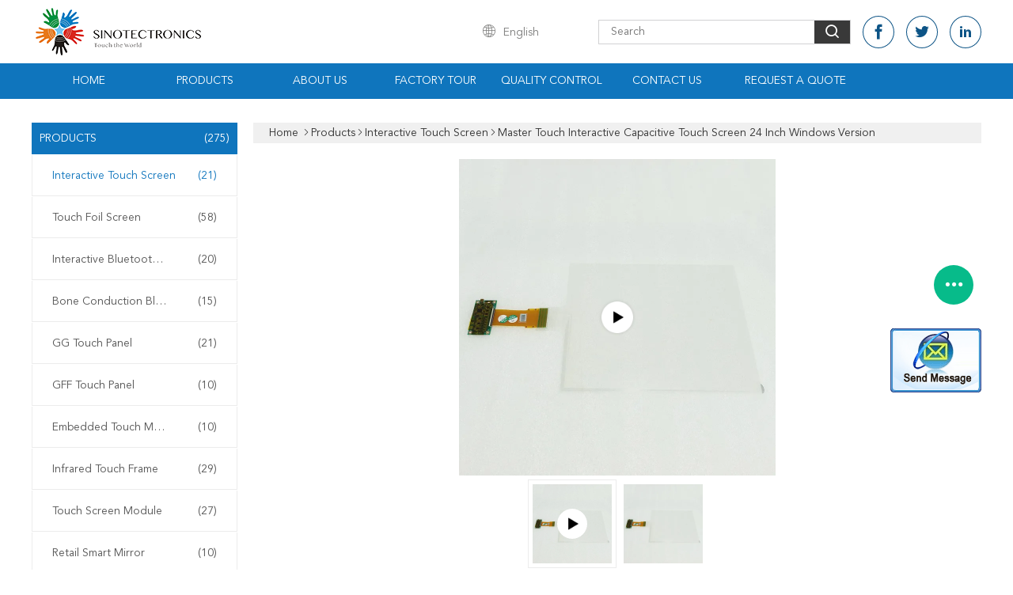

--- FILE ---
content_type: text/html
request_url: https://www.interactivetouch-screen.com/sale-35977408-master-touch-interactive-capacitive-touch-screen-24-inch-windows-version.html
body_size: 23574
content:

<!DOCTYPE html>
<html  lang=en>
<head>
	<meta charset="utf-8">
	<meta http-equiv="X-UA-Compatible" content="IE=edge">
	<meta name="viewport" content="width=device-width, initial-scale=1">
    <link rel="alternate" href="//m.interactivetouch-screen.com/sale-35977408-master-touch-interactive-capacitive-touch-screen-24-inch-windows-version.html" media="only screen and (max-width: 640px)" />
<link hreflang="fr" rel="alternate" href="https://french.interactivetouch-screen.com/sale-35977408-master-touch-interactive-capacitive-touch-screen-24-inch-windows-version.html" />
<link hreflang="de" rel="alternate" href="https://german.interactivetouch-screen.com/sale-35977408-master-touch-interactive-capacitive-touch-screen-24-inch-windows-version.html" />
<link hreflang="it" rel="alternate" href="https://italian.interactivetouch-screen.com/sale-35977408-master-touch-interactive-capacitive-touch-screen-24-inch-windows-version.html" />
<link hreflang="ru" rel="alternate" href="https://russian.interactivetouch-screen.com/sale-35977408-master-touch-interactive-capacitive-touch-screen-24-inch-windows-version.html" />
<link hreflang="es" rel="alternate" href="https://spanish.interactivetouch-screen.com/sale-35977408-master-touch-interactive-capacitive-touch-screen-24-inch-windows-version.html" />
<link hreflang="pt" rel="alternate" href="https://portuguese.interactivetouch-screen.com/sale-35977408-master-touch-interactive-capacitive-touch-screen-24-inch-windows-version.html" />
<link hreflang="nl" rel="alternate" href="https://dutch.interactivetouch-screen.com/sale-35977408-master-touch-interactive-capacitive-touch-screen-24-inch-windows-version.html" />
<link hreflang="el" rel="alternate" href="https://greek.interactivetouch-screen.com/sale-35977408-master-touch-interactive-capacitive-touch-screen-24-inch-windows-version.html" />
<link hreflang="ja" rel="alternate" href="https://japanese.interactivetouch-screen.com/sale-35977408-master-touch-interactive-capacitive-touch-screen-24-inch-windows-version.html" />
<link hreflang="ko" rel="alternate" href="https://korean.interactivetouch-screen.com/sale-35977408-master-touch-interactive-capacitive-touch-screen-24-inch-windows-version.html" />
<link hreflang="ar" rel="alternate" href="https://arabic.interactivetouch-screen.com/sale-35977408-master-touch-interactive-capacitive-touch-screen-24-inch-windows-version.html" />
<link hreflang="hi" rel="alternate" href="https://hindi.interactivetouch-screen.com/sale-35977408-master-touch-interactive-capacitive-touch-screen-24-inch-windows-version.html" />
<link hreflang="pl" rel="alternate" href="https://polish.interactivetouch-screen.com/sale-35977408-master-touch-interactive-capacitive-touch-screen-24-inch-windows-version.html" />
<script type="text/javascript">
/*<![CDATA[*/
var colorUrl = '';
var query_string = ["Products","Detail"];
var customtplcolor = 99608;
/*]]>*/
</script>
<title>Master Touch Interactive Capacitive Touch Screen 24 Inch Windows Version</title>
    <meta name="keywords" content="24 Inch Capacitive Touch Screen, 24'' Capacitive Touch Screen, Interactive Capacitive Touch Screen, Interactive Touch Screen" />
    <meta name="description" content="High quality Master Touch Interactive Capacitive Touch Screen 24 Inch Windows Version from China, China's leading 24 Inch Capacitive Touch Screen product, with strict quality control 24'' Capacitive Touch Screen factories, producing high quality Interactive Capacitive Touch Screen products." />
			<link type='text/css' rel='stylesheet' href='/??/images/global.css,/photo/interactivetouch-screen/sitetpl/style/common.css?ver=1648202782' media='all'>
			  <script type='text/javascript' src='/js/jquery.js'></script><script type="application/ld+json">[{"@context":"https:\/\/schema.org","@type":"Organization","name":"Master Touch Interactive Capacitive Touch Screen 24 Inch Windows Version","description":"High quality Master Touch Interactive Capacitive Touch Screen 24 Inch Windows Version from China, China's leading 24 Inch Capacitive Touch Screen product, with strict quality control 24'' Capacitive Touch Screen factories, producing high quality Interactive Capacitive Touch Screen products.","url":"https:\/\/www.interactivetouch-screen.com\/sale-35977408-master-touch-interactive-capacitive-touch-screen-24-inch-windows-version.html","logo":"\/logo.gif","address":{"@type":"PostalAddress","addressLocality":"China","addressRegion":"CN","postalCode":"999001","streetAddress":"307, 6A, ANGU Industrial Park, No. 8, Dongwang Road, SIP, Suzhou, Jiangsu Province, China 215 123."},"email":"info@sinotectronics.com","sameAs":["https:\/\/www.facebook.com\/tronics.sinotec","https:\/\/twitter.com\/ISinotectronics"],"image":"\/photo\/cl83952508-sinotectronics_inc.jpg","faxNumber":"86-512-6262-6621","telephone":"86-177-9869-2719"},{"@context":"https:\/\/schema.org","@type":"BreadcrumbList","itemListElement":[{"@type":"ListItem","position":2,"name":"Interactive Touch Screen","item":"https:\/\/www.interactivetouch-screen.com\/supplier-1646287-interactive-touch-screen"},{"@type":"ListItem","position":3,"name":"Master Touch Interactive Capacitive Touch Screen 24 Inch Windows Version","item":"https:\/\/www.interactivetouch-screen.com\/sale-35977408-master-touch-interactive-capacitive-touch-screen-24-inch-windows-version.html"},{"@type":"ListItem","position":1,"name":"Home","item":"https:\/\/www.interactivetouch-screen.com\/index.html"}]},{"@context":"http:\/\/schema.org\/","@type":"Product","category":"Interactive Touch Screen","name":"Master Touch Interactive Capacitive Touch Screen 24 Inch Windows Version","url":"\/sale-35977408-master-touch-interactive-capacitive-touch-screen-24-inch-windows-version.html","image":["\/photo\/pl141466960-master_touch_interactive_capacitive_touch_screen_24_inch_windows_version.jpg"],"description":"High quality Master Touch Interactive Capacitive Touch Screen 24 Inch Windows Version from China, China's leading 24 Inch Capacitive Touch Screen product, with strict quality control 24'' Capacitive Touch Screen factories, producing high quality Interactive Capacitive Touch Screen products.","brand":{"@type":"Brand","name":"Master Touch"},"sku":"MST-MCW-TFS-24-STM","model":"MST-MCW-TFS-24-STM","manufacturer":{"@type":"Organization","legalName":"Sinotectronics Inc.","address":{"@type":"PostalAddress","addressCountry":"China","addressLocality":"307, 6A, ANGU Industrial Park, No. 8, Dongwang Road, SIP, Suzhou, Jiangsu Province, China 215 123."}},"review":{"@type":"Review","reviewRating":{"@type":"Rating","ratingValue":5},"author":{"@type":"Person","name":"Mr. Rocky"}},"aggregateRating":{"@type":"aggregateRating","ratingValue":4.7,"reviewCount":164},"offers":[{"@type":"Offer","price":"1.00","priceCurrency":"USD","url":"\/sale-35977408-master-touch-interactive-capacitive-touch-screen-24-inch-windows-version.html","priceValidUntil":"2023-04-28","itemCondition":"https:\/\/schema.org\/UsedCondition","availability":"https:\/\/schema.org\/InStock","offerCount":1}]},{"@context":"https:\/\/schema.org","@type":"VideoObject","name":"Master Touch Interactive Capacitive Touch Screen 24 Inch Windows Version","description":"High quality Master Touch Interactive Capacitive Touch Screen 24 Inch Windows Version from China, China's leading 24 Inch Capacitive Touch Screen product, with strict quality control 24'' Capacitive Touch Screen factories, producing high quality Interactive Capacitive Touch Screen products.","thumbnailUrl":"\/photo\/interactivetouch-screen\/video\/20220927_6332b7e77ea65.mp4.jpg?1664269247","uploadDate":"2023-02-20 15:41:29","duration":"PT38S","contentUrl":"https:\/\/www.youtube.com\/embed\/IKWe42lk_sY"}]</script></head>
<body>
	<div id="floatAd" style="width:115px; z-index: 99999;position:absolute;right:40px;bottom:60px;
	height:245px;		">
		<form method="post"
		      onSubmit="return changeAction(this,'/contactnow.html');">
			<input type="hidden" name="pid" value="35977408"/>
			<input alt='Send Message' onclick="this.blur()" type="image"
			       src="/images/floatimage_2.gif"/>
		</form>

			</div>
<script>
var originProductInfo = '';
var originProductInfo = {"showproduct":1,"pid":"35977408","name":"Master Touch Interactive Capacitive Touch Screen 24 Inch Windows Version","source_url":"\/sale-35977408-master-touch-interactive-capacitive-touch-screen-24-inch-windows-version.html","picurl":"\/photo\/pd141466960-master_touch_interactive_capacitive_touch_screen_24_inch_windows_version.jpg","propertyDetail":[["Product name","Pcap Touch Foil"],["Controller","STM"],["Screen Ratio:","16:9"],["Touch point","1-12"]],"company_name":null,"picurl_c":"\/photo\/pc141466960-master_touch_interactive_capacitive_touch_screen_24_inch_windows_version.jpg","price":"negotiable","username":"admin","viewTime":"Last Login : 1 hours 43 minutes ago","subject":"Please send me more information on your Master Touch Interactive Capacitive Touch Screen 24 Inch Windows Version","countrycode":"US"};
var save_url = "/contactsave.html";
var update_url = "/updateinquiry.html";
var productInfo = {};
var defaulProductInfo = {};
var myDate = new Date();
var curDate = myDate.getFullYear()+'-'+(parseInt(myDate.getMonth())+1)+'-'+myDate.getDate();
var message = '';
var default_pop = 1;
var leaveMessageDialog = document.getElementsByClassName('leave-message-dialog')[0]; // 获取弹层
var _$$ = function (dom) {
    return document.querySelectorAll(dom);
};
resInfo = originProductInfo;
defaulProductInfo.pid = resInfo['pid'];
defaulProductInfo.productName = resInfo['name'];
defaulProductInfo.productInfo = resInfo['propertyDetail'];
defaulProductInfo.productImg = resInfo['picurl_c'];
defaulProductInfo.subject = resInfo['subject'];
defaulProductInfo.productImgAlt = resInfo['name'];
var inquirypopup_tmp = 1;
var message = 'Dear,'+'\r\n'+"I am interested in"+' '+trim(resInfo['name'])+", could you send me more details such as type, size, MOQ, material, etc."+'\r\n'+"Thanks!"+'\r\n'+"Waiting for your reply.";
var message_1 = 'Dear,'+'\r\n'+"I am interested in"+' '+trim(resInfo['name'])+", could you send me more details such as type, size, MOQ, material, etc."+'\r\n'+"Thanks!"+'\r\n'+"Waiting for your reply.";
var message_2 = 'Hello,'+'\r\n'+"I am looking for"+' '+trim(resInfo['name'])+", please send me the price, specification and picture."+'\r\n'+"Your swift response will be highly appreciated."+'\r\n'+"Feel free to contact me for more information."+'\r\n'+"Thanks a lot.";
var message_3 = 'Hello,'+'\r\n'+trim(resInfo['name'])+' '+"meets my expectations."+'\r\n'+"Please give me the best price and some other product information."+'\r\n'+"Feel free to contact me via my mail."+'\r\n'+"Thanks a lot.";

var message_4 = 'Dear,'+'\r\n'+"What is the FOB price on your"+' '+trim(resInfo['name'])+'?'+'\r\n'+"Which is the nearest port name?"+'\r\n'+"Please reply me as soon as possible, it would be better to share further information."+'\r\n'+"Regards!";
var message_5 = 'Hi there,'+'\r\n'+"I am very interested in your"+' '+trim(resInfo['name'])+'.'+'\r\n'+"Please send me your product details."+'\r\n'+"Looking forward to your quick reply."+'\r\n'+"Feel free to contact me by mail."+'\r\n'+"Regards!";

var message_6 = 'Dear,'+'\r\n'+"Please provide us with information about your"+' '+trim(resInfo['name'])+", such as type, size, material, and of course the best price."+'\r\n'+"Looking forward to your quick reply."+'\r\n'+"Thank you!";
var message_7 = 'Dear,'+'\r\n'+"Can you supply"+' '+trim(resInfo['name'])+" for us?"+'\r\n'+"First we want a price list and some product details."+'\r\n'+"I hope to get reply asap and look forward to cooperation."+'\r\n'+"Thank you very much.";
var message_8 = 'hi,'+'\r\n'+"I am looking for"+' '+trim(resInfo['name'])+", please give me some more detailed product information."+'\r\n'+"I look forward to your reply."+'\r\n'+"Thank you!";
var message_9 = 'Hello,'+'\r\n'+"Your"+' '+trim(resInfo['name'])+" meets my requirements very well."+'\r\n'+"Please send me the price, specification, and similar model will be OK."+'\r\n'+"Feel free to chat with me."+'\r\n'+"Thanks!";
var message_10 = 'Dear,'+'\r\n'+"I want to know more about the details and quotation of"+' '+trim(resInfo['name'])+'.'+'\r\n'+"Feel free to contact me."+'\r\n'+"Regards!";

var r = getRandom(1,10);

defaulProductInfo.message = eval("message_"+r);

var mytAjax = {

    post: function(url, data, fn) {
        var xhr = new XMLHttpRequest();
        xhr.open("POST", url, true);
        xhr.setRequestHeader("Content-Type", "application/x-www-form-urlencoded;charset=UTF-8");
        xhr.setRequestHeader("X-Requested-With", "XMLHttpRequest");
        xhr.setRequestHeader('Content-Type','text/plain;charset=UTF-8');
        xhr.onreadystatechange = function() {
            if(xhr.readyState == 4 && (xhr.status == 200 || xhr.status == 304)) {
                fn.call(this, xhr.responseText);
            }
        };
        xhr.send(data);
    },

    postform: function(url, data, fn) {
        var xhr = new XMLHttpRequest();
        xhr.open("POST", url, true);
        xhr.setRequestHeader("X-Requested-With", "XMLHttpRequest");
        xhr.onreadystatechange = function() {
            if(xhr.readyState == 4 && (xhr.status == 200 || xhr.status == 304)) {
                fn.call(this, xhr.responseText);
            }
        };
        xhr.send(data);
    }
};
window.onload = function(){
    leaveMessageDialog = document.getElementsByClassName('leave-message-dialog')[0];
    if (window.localStorage.recordDialogStatus=='undefined' || (window.localStorage.recordDialogStatus!='undefined' && window.localStorage.recordDialogStatus != curDate)) {
        setTimeout(function(){
            if(parseInt(inquirypopup_tmp%10) == 1){
                creatDialog(defaulProductInfo, 1);
            }
        }, 6000);
    }
};
function trim(str)
{
    str = str.replace(/(^\s*)/g,"");
    return str.replace(/(\s*$)/g,"");
};
function getRandom(m,n){
    var num = Math.floor(Math.random()*(m - n) + n);
    return num;
};
function strBtn(param) {

    var starattextarea = document.getElementById("textareamessage").value.length;
    var email = document.getElementById("startEmail").value;

    var default_tip = document.querySelectorAll(".watermark_container").length;
    if (20 < starattextarea && starattextarea < 3000) {
        if(default_tip>0){
            document.getElementById("textareamessage1").parentNode.parentNode.nextElementSibling.style.display = "none";
        }else{
            document.getElementById("textareamessage1").parentNode.nextElementSibling.style.display = "none";
        }

    } else {
        if(default_tip>0){
            document.getElementById("textareamessage1").parentNode.parentNode.nextElementSibling.style.display = "block";
        }else{
            document.getElementById("textareamessage1").parentNode.nextElementSibling.style.display = "block";
        }

        return;
    }

    var re = /^([a-zA-Z0-9_-])+@([a-zA-Z0-9_-])+\.([a-zA-Z0-9_-])+/i;/*邮箱不区分大小写*/
    if (!re.test(email)) {
        document.getElementById("startEmail").nextElementSibling.style.display = "block";
        return;
    } else {
        document.getElementById("startEmail").nextElementSibling.style.display = "none";
    }

    var subject = document.getElementById("pop_subject").value;
    var pid = document.getElementById("pop_pid").value;
    var message = document.getElementById("textareamessage").value;
    var sender_email = document.getElementById("startEmail").value;
    var tel = '';
    if (document.getElementById("tel0") != undefined && document.getElementById("tel0") != '')
        tel = document.getElementById("tel0").value;
    var form_serialize = '&tel='+tel;

    form_serialize = form_serialize.replace(/\+/g, "%2B");
    mytAjax.post(save_url,"pid="+pid+"&subject="+subject+"&email="+sender_email+"&message="+(message)+form_serialize,function(res){
        var mes = JSON.parse(res);
        if(mes.status == 200){
            var iid = mes.iid;
            document.getElementById("pop_iid").value = iid;
            document.getElementById("pop_uuid").value = mes.uuid;

            if(typeof gtag_report_conversion === "function"){
                gtag_report_conversion();//执行统计js代码
            }
            if(typeof fbq === "function"){
                fbq('track','Purchase');//执行统计js代码
            }
        }
    });
    for (var index = 0; index < document.querySelectorAll(".dialog-content-pql").length; index++) {
        document.querySelectorAll(".dialog-content-pql")[index].style.display = "none";
    };
    $('#idphonepql').val(tel);
    document.getElementById("dialog-content-pql-id").style.display = "block";
    ;
};
function twoBtnOk(param) {

    var selectgender = document.getElementById("Mr").innerHTML;
    var iid = document.getElementById("pop_iid").value;
    var sendername = document.getElementById("idnamepql").value;
    var senderphone = document.getElementById("idphonepql").value;
    var sendercname = document.getElementById("idcompanypql").value;
    var uuid = document.getElementById("pop_uuid").value;
    var gender = 2;
    if(selectgender == 'Mr.') gender = 0;
    if(selectgender == 'Mrs.') gender = 1;
    var pid = document.getElementById("pop_pid").value;
    var form_serialize = '';

        form_serialize = form_serialize.replace(/\+/g, "%2B");

    mytAjax.post(update_url,"iid="+iid+"&gender="+gender+"&uuid="+uuid+"&name="+(sendername)+"&tel="+(senderphone)+"&company="+(sendercname)+form_serialize,function(res){});

    for (var index = 0; index < document.querySelectorAll(".dialog-content-pql").length; index++) {
        document.querySelectorAll(".dialog-content-pql")[index].style.display = "none";
    };
    document.getElementById("dialog-content-pql-ok").style.display = "block";

};
function toCheckMust(name) {
    $('#'+name+'error').hide();
}
function handClidk(param) {
    var starattextarea = document.getElementById("textareamessage1").value.length;
    var email = document.getElementById("startEmail1").value;
    var default_tip = document.querySelectorAll(".watermark_container").length;
    if (20 < starattextarea && starattextarea < 3000) {
        if(default_tip>0){
            document.getElementById("textareamessage1").parentNode.parentNode.nextElementSibling.style.display = "none";
        }else{
            document.getElementById("textareamessage1").parentNode.nextElementSibling.style.display = "none";
        }

    } else {
        if(default_tip>0){
            document.getElementById("textareamessage1").parentNode.parentNode.nextElementSibling.style.display = "block";
        }else{
            document.getElementById("textareamessage1").parentNode.nextElementSibling.style.display = "block";
        }

        return;
    }

    var re = /^([a-zA-Z0-9_-])+@([a-zA-Z0-9_-])+\.([a-zA-Z0-9_-])+/i;
    if (!re.test(email)) {
        document.getElementById("startEmail1").nextElementSibling.style.display = "block";
        return;
    } else {
        document.getElementById("startEmail1").nextElementSibling.style.display = "none";
    }

    var subject = document.getElementById("pop_subject").value;
    var pid = document.getElementById("pop_pid").value;
    var message = document.getElementById("textareamessage1").value;
    var sender_email = document.getElementById("startEmail1").value;
    var form_serialize = tel = '';
    if (document.getElementById("tel1") != undefined && document.getElementById("tel1") != '')
        tel = document.getElementById("tel1").value;
        mytAjax.post(save_url,"email="+sender_email+"&tel="+tel+"&pid="+pid+"&message="+message+"&subject="+subject+form_serialize,function(res){

        var mes = JSON.parse(res);
        if(mes.status == 200){
            var iid = mes.iid;
            document.getElementById("pop_iid").value = iid;
            document.getElementById("pop_uuid").value = mes.uuid;
            if(typeof gtag_report_conversion === "function"){
                gtag_report_conversion();//执行统计js代码
            }
        }

    });
    for (var index = 0; index < document.querySelectorAll(".dialog-content-pql").length; index++) {
        document.querySelectorAll(".dialog-content-pql")[index].style.display = "none";
    };
    $('#idphonepql').val(tel);
    document.getElementById("dialog-content-pql-id").style.display = "block";

};
window.addEventListener('load', function () {
    $('.checkbox-wrap label').each(function(){
        if($(this).find('input').prop('checked')){
            $(this).addClass('on')
        }else {
            $(this).removeClass('on')
        }
    })
    $(document).on('click', '.checkbox-wrap label' , function(ev){
        if (ev.target.tagName.toUpperCase() != 'INPUT') {
            $(this).toggleClass('on')
        }
    })
})
function handDialog(pdata) {
    data = JSON.parse(pdata);
    productInfo.productName = data.productName;
    productInfo.productInfo = data.productInfo;
    productInfo.productImg = data.productImg;
    productInfo.subject = data.subject;

    var message = 'Dear,'+'\r\n'+"I am interested in"+' '+trim(data.productName)+", could you send me more details such as type, size, quantity, material, etc."+'\r\n'+"Thanks!"+'\r\n'+"Waiting for your reply.";

    var message = 'Dear,'+'\r\n'+"I am interested in"+' '+trim(data.productName)+", could you send me more details such as type, size, MOQ, material, etc."+'\r\n'+"Thanks!"+'\r\n'+"Waiting for your reply.";
    var message_1 = 'Dear,'+'\r\n'+"I am interested in"+' '+trim(data.productName)+", could you send me more details such as type, size, MOQ, material, etc."+'\r\n'+"Thanks!"+'\r\n'+"Waiting for your reply.";
    var message_2 = 'Hello,'+'\r\n'+"I am looking for"+' '+trim(data.productName)+", please send me the price, specification and picture."+'\r\n'+"Your swift response will be highly appreciated."+'\r\n'+"Feel free to contact me for more information."+'\r\n'+"Thanks a lot.";
    var message_3 = 'Hello,'+'\r\n'+trim(data.productName)+' '+"meets my expectations."+'\r\n'+"Please give me the best price and some other product information."+'\r\n'+"Feel free to contact me via my mail."+'\r\n'+"Thanks a lot.";

    var message_4 = 'Dear,'+'\r\n'+"What is the FOB price on your"+' '+trim(data.productName)+'?'+'\r\n'+"Which is the nearest port name?"+'\r\n'+"Please reply me as soon as possible, it would be better to share further information."+'\r\n'+"Regards!";
    var message_5 = 'Hi there,'+'\r\n'+"I am very interested in your"+' '+trim(data.productName)+'.'+'\r\n'+"Please send me your product details."+'\r\n'+"Looking forward to your quick reply."+'\r\n'+"Feel free to contact me by mail."+'\r\n'+"Regards!";

    var message_6 = 'Dear,'+'\r\n'+"Please provide us with information about your"+' '+trim(data.productName)+", such as type, size, material, and of course the best price."+'\r\n'+"Looking forward to your quick reply."+'\r\n'+"Thank you!";
    var message_7 = 'Dear,'+'\r\n'+"Can you supply"+' '+trim(data.productName)+" for us?"+'\r\n'+"First we want a price list and some product details."+'\r\n'+"I hope to get reply asap and look forward to cooperation."+'\r\n'+"Thank you very much.";
    var message_8 = 'hi,'+'\r\n'+"I am looking for"+' '+trim(data.productName)+", please give me some more detailed product information."+'\r\n'+"I look forward to your reply."+'\r\n'+"Thank you!";
    var message_9 = 'Hello,'+'\r\n'+"Your"+' '+trim(data.productName)+" meets my requirements very well."+'\r\n'+"Please send me the price, specification, and similar model will be OK."+'\r\n'+"Feel free to chat with me."+'\r\n'+"Thanks!";
    var message_10 = 'Dear,'+'\r\n'+"I want to know more about the details and quotation of"+' '+trim(data.productName)+'.'+'\r\n'+"Feel free to contact me."+'\r\n'+"Regards!";

    var r = getRandom(1,10);

    productInfo.message = eval("message_"+r);
    if(parseInt(inquirypopup_tmp/10) == 1){
        productInfo.message = "";
    }
    productInfo.pid = data.pid;
    creatDialog(productInfo, 2);
};

function closepql(param) {

    leaveMessageDialog.style.display = 'none';
};

function closepql2(param) {

    for (var index = 0; index < document.querySelectorAll(".dialog-content-pql").length; index++) {
        document.querySelectorAll(".dialog-content-pql")[index].style.display = "none";
    };
    document.getElementById("dialog-content-pql-ok").style.display = "block";
};

function initProduct(productInfo,type){

    productInfo.productName = unescape(productInfo.productName);
    productInfo.message = unescape(productInfo.message);

    leaveMessageDialog = document.getElementsByClassName('leave-message-dialog')[0];
    leaveMessageDialog.style.display = "block";
    if(type == 3){
        var popinquiryemail = document.getElementById("popinquiryemail").value;
        _$$("#startEmail1")[0].value = popinquiryemail;
    }else{
        _$$("#startEmail1")[0].value = "";
    }
    _$$("#startEmail")[0].value = "";
    _$$("#idnamepql")[0].value = "";
    _$$("#idphonepql")[0].value = "";
    _$$("#idcompanypql")[0].value = "";

    _$$("#pop_pid")[0].value = productInfo.pid;
    _$$("#pop_subject")[0].value = productInfo.subject;
    
    if(parseInt(inquirypopup_tmp/10) == 1){
        productInfo.message = "";
    }

    _$$("#textareamessage1")[0].value = productInfo.message;
    _$$("#textareamessage")[0].value = productInfo.message;

    _$$("#dialog-content-pql-id .titlep")[0].innerHTML = productInfo.productName;
    _$$("#dialog-content-pql-id img")[0].setAttribute("src", productInfo.productImg);
    _$$("#dialog-content-pql-id img")[0].setAttribute("alt", productInfo.productImgAlt);

    _$$("#dialog-content-pql-id-hand img")[0].setAttribute("src", productInfo.productImg);
    _$$("#dialog-content-pql-id-hand img")[0].setAttribute("alt", productInfo.productImgAlt);
    _$$("#dialog-content-pql-id-hand .titlep")[0].innerHTML = productInfo.productName;

    if (productInfo.productInfo.length > 0) {
        var ul2, ul;
        ul = document.createElement("ul");
        for (var index = 0; index < productInfo.productInfo.length; index++) {
            var el = productInfo.productInfo[index];
            var li = document.createElement("li");
            var span1 = document.createElement("span");
            span1.innerHTML = el[0] + ":";
            var span2 = document.createElement("span");
            span2.innerHTML = el[1];
            li.appendChild(span1);
            li.appendChild(span2);
            ul.appendChild(li);

        }
        ul2 = ul.cloneNode(true);
        if (type === 1) {
            _$$("#dialog-content-pql-id .left")[0].replaceChild(ul, _$$("#dialog-content-pql-id .left ul")[0]);
        } else {
            _$$("#dialog-content-pql-id-hand .left")[0].replaceChild(ul2, _$$("#dialog-content-pql-id-hand .left ul")[0]);
            _$$("#dialog-content-pql-id .left")[0].replaceChild(ul, _$$("#dialog-content-pql-id .left ul")[0]);
        }
    };
    for (var index = 0; index < _$$("#dialog-content-pql-id .right ul li").length; index++) {
        _$$("#dialog-content-pql-id .right ul li")[index].addEventListener("click", function (params) {
            _$$("#dialog-content-pql-id .right #Mr")[0].innerHTML = this.innerHTML
        }, false)

    };

};
function closeInquiryCreateDialog() {
    document.getElementById("xuanpan_dialog_box_pql").style.display = "none";
};
function showInquiryCreateDialog() {
    document.getElementById("xuanpan_dialog_box_pql").style.display = "block";
};
function submitPopInquiry(){
    var message = document.getElementById("inquiry_message").value;
    var email = document.getElementById("inquiry_email").value;
    var subject = defaulProductInfo.subject;
    var pid = defaulProductInfo.pid;
    if (email === undefined) {
        showInquiryCreateDialog();
        document.getElementById("inquiry_email").style.border = "1px solid red";
        return false;
    };
    if (message === undefined) {
        showInquiryCreateDialog();
        document.getElementById("inquiry_message").style.border = "1px solid red";
        return false;
    };
    if (email.search(/^\w+((-\w+)|(\.\w+))*\@[A-Za-z0-9]+((\.|-)[A-Za-z0-9]+)*\.[A-Za-z0-9]+$/) == -1) {
        document.getElementById("inquiry_email").style.border= "1px solid red";
        showInquiryCreateDialog();
        return false;
    } else {
        document.getElementById("inquiry_email").style.border= "";
    };
    if (message.length < 20 || message.length >3000) {
        showInquiryCreateDialog();
        document.getElementById("inquiry_message").style.border = "1px solid red";
        return false;
    } else {
        document.getElementById("inquiry_message").style.border = "";
    };
    var tel = '';
    if (document.getElementById("tel") != undefined && document.getElementById("tel") != '')
        tel = document.getElementById("tel").value;

    mytAjax.post(save_url,"pid="+pid+"&subject="+subject+"&email="+email+"&message="+(message)+'&tel='+tel,function(res){
        var mes = JSON.parse(res);
        if(mes.status == 200){
            var iid = mes.iid;
            document.getElementById("pop_iid").value = iid;
            document.getElementById("pop_uuid").value = mes.uuid;

        }
    });
    initProduct(defaulProductInfo);
    for (var index = 0; index < document.querySelectorAll(".dialog-content-pql").length; index++) {
        document.querySelectorAll(".dialog-content-pql")[index].style.display = "none";
    };
    $('#idphonepql').val(tel);
    document.getElementById("dialog-content-pql-id").style.display = "block";

};

//带附件上传
function submitPopInquiryfile(email_id,message_id,check_sort,name_id,phone_id,company_id,attachments){

    if(typeof(check_sort) == 'undefined'){
        check_sort = 0;
    }
    var message = document.getElementById(message_id).value;
    var email = document.getElementById(email_id).value;
    var attachments = document.getElementById(attachments).value;
    if(typeof(name_id) !== 'undefined' && name_id != ""){
        var name  = document.getElementById(name_id).value;
    }
    if(typeof(phone_id) !== 'undefined' && phone_id != ""){
        var phone = document.getElementById(phone_id).value;
    }
    if(typeof(company_id) !== 'undefined' && company_id != ""){
        var company = document.getElementById(company_id).value;
    }
    var subject = defaulProductInfo.subject;
    var pid = defaulProductInfo.pid;

    if(check_sort == 0){
        if (email === undefined) {
            showInquiryCreateDialog();
            document.getElementById(email_id).style.border = "1px solid red";
            return false;
        };
        if (message === undefined) {
            showInquiryCreateDialog();
            document.getElementById(message_id).style.border = "1px solid red";
            return false;
        };

        if (email.search(/^\w+((-\w+)|(\.\w+))*\@[A-Za-z0-9]+((\.|-)[A-Za-z0-9]+)*\.[A-Za-z0-9]+$/) == -1) {
            document.getElementById(email_id).style.border= "1px solid red";
            showInquiryCreateDialog();
            return false;
        } else {
            document.getElementById(email_id).style.border= "";
        };
        if (message.length < 20 || message.length >3000) {
            showInquiryCreateDialog();
            document.getElementById(message_id).style.border = "1px solid red";
            return false;
        } else {
            document.getElementById(message_id).style.border = "";
        };
    }else{

        if (message === undefined) {
            showInquiryCreateDialog();
            document.getElementById(message_id).style.border = "1px solid red";
            return false;
        };

        if (email === undefined) {
            showInquiryCreateDialog();
            document.getElementById(email_id).style.border = "1px solid red";
            return false;
        };

        if (message.length < 20 || message.length >3000) {
            showInquiryCreateDialog();
            document.getElementById(message_id).style.border = "1px solid red";
            return false;
        } else {
            document.getElementById(message_id).style.border = "";
        };

        if (email.search(/^\w+((-\w+)|(\.\w+))*\@[A-Za-z0-9]+((\.|-)[A-Za-z0-9]+)*\.[A-Za-z0-9]+$/) == -1) {
            document.getElementById(email_id).style.border= "1px solid red";
            showInquiryCreateDialog();
            return false;
        } else {
            document.getElementById(email_id).style.border= "";
        };

    };

    mytAjax.post(save_url,"pid="+pid+"&subject="+subject+"&email="+email+"&message="+message+"&company="+company+"&attachments="+attachments,function(res){
        var mes = JSON.parse(res);
        if(mes.status == 200){
            var iid = mes.iid;
            document.getElementById("pop_iid").value = iid;
            document.getElementById("pop_uuid").value = mes.uuid;

            if(typeof gtag_report_conversion === "function"){
                gtag_report_conversion();//执行统计js代码
            }
            if(typeof fbq === "function"){
                fbq('track','Purchase');//执行统计js代码
            }
        }
    });
    initProduct(defaulProductInfo);

    if(name !== undefined && name != ""){
        _$$("#idnamepql")[0].value = name;
    }

    if(phone !== undefined && phone != ""){
        _$$("#idphonepql")[0].value = phone;
    }

    if(company !== undefined && company != ""){
        _$$("#idcompanypql")[0].value = company;
    }

    for (var index = 0; index < document.querySelectorAll(".dialog-content-pql").length; index++) {
        document.querySelectorAll(".dialog-content-pql")[index].style.display = "none";
    };
    document.getElementById("dialog-content-pql-id").style.display = "block";

};
function submitPopInquiryByParam(email_id,message_id,check_sort,name_id,phone_id,company_id){

    if(typeof(check_sort) == 'undefined'){
        check_sort = 0;
    }

    var senderphone = '';
    var message = document.getElementById(message_id).value;
    var email = document.getElementById(email_id).value;
    if(typeof(name_id) !== 'undefined' && name_id != ""){
        var name  = document.getElementById(name_id).value;
    }
    if(typeof(phone_id) !== 'undefined' && phone_id != ""){
        var phone = document.getElementById(phone_id).value;
        senderphone = phone;
    }
    if(typeof(company_id) !== 'undefined' && company_id != ""){
        var company = document.getElementById(company_id).value;
    }
    var subject = defaulProductInfo.subject;
    var pid = defaulProductInfo.pid;

    if(check_sort == 0){
        if (email === undefined) {
            showInquiryCreateDialog();
            document.getElementById(email_id).style.border = "1px solid red";
            return false;
        };
        if (message === undefined) {
            showInquiryCreateDialog();
            document.getElementById(message_id).style.border = "1px solid red";
            return false;
        };

        if (email.search(/^\w+((-\w+)|(\.\w+))*\@[A-Za-z0-9]+((\.|-)[A-Za-z0-9]+)*\.[A-Za-z0-9]+$/) == -1) {
            document.getElementById(email_id).style.border= "1px solid red";
            showInquiryCreateDialog();
            return false;
        } else {
            document.getElementById(email_id).style.border= "";
        };
        if (message.length < 20 || message.length >3000) {
            showInquiryCreateDialog();
            document.getElementById(message_id).style.border = "1px solid red";
            return false;
        } else {
            document.getElementById(message_id).style.border = "";
        };
    }else{

        if (message === undefined) {
            showInquiryCreateDialog();
            document.getElementById(message_id).style.border = "1px solid red";
            return false;
        };

        if (email === undefined) {
            showInquiryCreateDialog();
            document.getElementById(email_id).style.border = "1px solid red";
            return false;
        };

        if (message.length < 20 || message.length >3000) {
            showInquiryCreateDialog();
            document.getElementById(message_id).style.border = "1px solid red";
            return false;
        } else {
            document.getElementById(message_id).style.border = "";
        };

        if (email.search(/^\w+((-\w+)|(\.\w+))*\@[A-Za-z0-9]+((\.|-)[A-Za-z0-9]+)*\.[A-Za-z0-9]+$/) == -1) {
            document.getElementById(email_id).style.border= "1px solid red";
            showInquiryCreateDialog();
            return false;
        } else {
            document.getElementById(email_id).style.border= "";
        };

    };

    var productsku = "";
    if($("#product_sku").length > 0){
        productsku = $("#product_sku").html();
    }

    mytAjax.post(save_url,"tel="+senderphone+"&pid="+pid+"&subject="+subject+"&email="+email+"&message="+message+"&messagesku="+encodeURI(productsku),function(res){
        var mes = JSON.parse(res);
        if(mes.status == 200){
            var iid = mes.iid;
            document.getElementById("pop_iid").value = iid;
            document.getElementById("pop_uuid").value = mes.uuid;

            if(typeof gtag_report_conversion === "function"){
                gtag_report_conversion();//执行统计js代码
            }
            if(typeof fbq === "function"){
                fbq('track','Purchase');//执行统计js代码
            }
        }
    });
    initProduct(defaulProductInfo);

    if(name !== undefined && name != ""){
        _$$("#idnamepql")[0].value = name;
    }

    if(phone !== undefined && phone != ""){
        _$$("#idphonepql")[0].value = phone;
    }

    if(company !== undefined && company != ""){
        _$$("#idcompanypql")[0].value = company;
    }

    for (var index = 0; index < document.querySelectorAll(".dialog-content-pql").length; index++) {
        document.querySelectorAll(".dialog-content-pql")[index].style.display = "none";

    };
    document.getElementById("dialog-content-pql-id").style.display = "block";

};
function creatDialog(productInfo, type) {

    if(type == 1){
        if(default_pop != 1){
            return false;
        }
        window.localStorage.recordDialogStatus = curDate;
    }else{
        default_pop = 0;
    }
    initProduct(productInfo, type);
    if (type === 1) {
        // 自动弹出
        for (var index = 0; index < document.querySelectorAll(".dialog-content-pql").length; index++) {

            document.querySelectorAll(".dialog-content-pql")[index].style.display = "none";
        };
        document.getElementById("dialog-content-pql").style.display = "block";
    } else {
        // 手动弹出
        for (var index = 0; index < document.querySelectorAll(".dialog-content-pql").length; index++) {
            document.querySelectorAll(".dialog-content-pql")[index].style.display = "none";
        };
        document.getElementById("dialog-content-pql-id-hand").style.display = "block";
    }
}

//带邮箱信息打开询盘框 emailtype=1表示带入邮箱
function openDialog(emailtype){
    var type = 2;//不带入邮箱，手动弹出
    if(emailtype == 1){
        var popinquiryemail = document.getElementById("popinquiryemail").value;
        var re = /^([a-zA-Z0-9_-])+@([a-zA-Z0-9_-])+\.([a-zA-Z0-9_-])+/i;
        if (!re.test(popinquiryemail)) {
            //前端提示样式;
            showInquiryCreateDialog();
            document.getElementById("popinquiryemail").style.border = "1px solid red";
            return false;
        } else {
            //前端提示样式;
        }
        var type = 3;
    }
    creatDialog(defaulProductInfo,type);
}

//上传附件
function inquiryUploadFile(){
    var fileObj = document.querySelector("#fileId").files[0];
    //构建表单数据
    var formData = new FormData();
    var filesize = fileObj.size;
    if(filesize > 10485760 || filesize == 0) {
        document.getElementById("filetips").style.display = "block";
        return false;
    }else {
        document.getElementById("filetips").style.display = "none";
    }
    formData.append('popinquiryfile', fileObj);
    document.getElementById("quotefileform").reset();
    var save_url = "/inquiryuploadfile.html";
    mytAjax.postform(save_url,formData,function(res){
        var mes = JSON.parse(res);
        if(mes.status == 200){
            document.getElementById("uploader-file-info").innerHTML = document.getElementById("uploader-file-info").innerHTML + "<span class=op>"+mes.attfile.name+"<a class=delatt id=att"+mes.attfile.id+" onclick=delatt("+mes.attfile.id+");>Delete</a></span>";
            var nowattachs = document.getElementById("attachments").value;
            if( nowattachs !== ""){
                var attachs = JSON.parse(nowattachs);
                attachs[mes.attfile.id] = mes.attfile;
            }else{
                var attachs = {};
                attachs[mes.attfile.id] = mes.attfile;
            }
            document.getElementById("attachments").value = JSON.stringify(attachs);
        }
    });
}
//附件删除
function delatt(attid)
{
    var nowattachs = document.getElementById("attachments").value;
    if( nowattachs !== ""){
        var attachs = JSON.parse(nowattachs);
        if(attachs[attid] == ""){
            return false;
        }
        var formData = new FormData();
        var delfile = attachs[attid]['filename'];
        var save_url = "/inquirydelfile.html";
        if(delfile != "") {
            formData.append('delfile', delfile);
            mytAjax.postform(save_url, formData, function (res) {
                if(res !== "") {
                    var mes = JSON.parse(res);
                    if (mes.status == 200) {
                        delete attachs[attid];
                        document.getElementById("attachments").value = JSON.stringify(attachs);
                        var s = document.getElementById("att"+attid);
                        s.parentNode.remove();
                    }
                }
            });
        }
    }else{
        return false;
    }
}

</script>
<div class="leave-message-dialog" style="display: none">
<style>
    .leave-message-dialog .close:before, .leave-message-dialog .close:after{
        content:initial;
    }
</style>
<div class="dialog-content-pql" id="dialog-content-pql" style="display: none">
    <span class="close" onclick="closepql()"><img src="/images/close.png"></span>
    <div class="title">
        <p class="firstp-pql">Leave a Message</p>
        <p class="lastp-pql">We will call you back soon!</p>
    </div>
    <div class="form">
        <div class="textarea">
            <textarea style='font-family: robot;'  name="" id="textareamessage" cols="30" rows="10" style="margin-bottom:14px;width:100%"
                placeholder="Please enter your inquiry details."></textarea>
        </div>
        <p class="error-pql"> <span class="icon-pql"><img src="/images/error.png" alt="Sinotectronics Inc."></span> Your message must be between 20-3,000 characters!</p>
        <input id="startEmail" type="text" placeholder="Enter your E-mail" onkeydown="if(event.keyCode === 13){ strBtn();}">
        <p class="error-pql"><span class="icon-pql"><img src="/images/error.png" alt="Sinotectronics Inc."></span> Please check your E-mail! </p>
                <div class="operations">
            <div class='btn' id="submitStart" type="submit" onclick="strBtn()">SUBMIT</div>
        </div>
            </div>
</div>
<div class="dialog-content-pql dialog-content-pql-id" id="dialog-content-pql-id" style="display:none">
        <span class="close" onclick="closepql2()"><svg t="1648434466530" class="icon" viewBox="0 0 1024 1024" version="1.1" xmlns="http://www.w3.org/2000/svg" p-id="2198" width="16" height="16"><path d="M576 512l277.333333 277.333333-64 64-277.333333-277.333333L234.666667 853.333333 170.666667 789.333333l277.333333-277.333333L170.666667 234.666667 234.666667 170.666667l277.333333 277.333333L789.333333 170.666667 853.333333 234.666667 576 512z" fill="#444444" p-id="2199"></path></svg></span>
    <div class="left">
        <div class="img"><img></div>
        <p class="titlep"></p>
        <ul> </ul>
    </div>
    <div class="right">
                <p class="title">More information facilitates better communication.</p>
                <div style="position: relative;">
            <div class="mr"> <span id="Mr">Mr.</span>
                <ul>
                    <li>Mr.</li>
                    <li>Mrs.</li>
                </ul>
            </div>
            <input style="text-indent: 80px;" type="text" id="idnamepql" placeholder="Input your name">
        </div>
        <input type="text"  id="idphonepql"  placeholder="Phone Number">
        <input type="text" id="idcompanypql"  placeholder="Company" onkeydown="if(event.keyCode === 13){ twoBtnOk();}">
                <div class="btn form_new" id="twoBtnOk" onclick="twoBtnOk()">OK</div>
    </div>
</div>

<div class="dialog-content-pql dialog-content-pql-ok" id="dialog-content-pql-ok" style="display:none">
        <span class="close" onclick="closepql()"><svg t="1648434466530" class="icon" viewBox="0 0 1024 1024" version="1.1" xmlns="http://www.w3.org/2000/svg" p-id="2198" width="16" height="16"><path d="M576 512l277.333333 277.333333-64 64-277.333333-277.333333L234.666667 853.333333 170.666667 789.333333l277.333333-277.333333L170.666667 234.666667 234.666667 170.666667l277.333333 277.333333L789.333333 170.666667 853.333333 234.666667 576 512z" fill="#444444" p-id="2199"></path></svg></span>
    <div class="duihaook"></div>
        <p class="title">Submitted successfully!</p>
        <p class="p1" style="text-align: center; font-size: 18px; margin-top: 14px;">We will call you back soon!</p>
    <div class="btn" onclick="closepql()" id="endOk" style="margin: 0 auto;margin-top: 50px;">OK</div>
</div>
<div class="dialog-content-pql dialog-content-pql-id dialog-content-pql-id-hand" id="dialog-content-pql-id-hand"
    style="display:none">
     <input type="hidden" name="pop_pid" id="pop_pid" value="0">
     <input type="hidden" name="pop_subject" id="pop_subject" value="">
     <input type="hidden" name="pop_iid" id="pop_iid" value="0">
     <input type="hidden" name="pop_uuid" id="pop_uuid" value="0">
        <span class="close" onclick="closepql()"><svg t="1648434466530" class="icon" viewBox="0 0 1024 1024" version="1.1" xmlns="http://www.w3.org/2000/svg" p-id="2198" width="16" height="16"><path d="M576 512l277.333333 277.333333-64 64-277.333333-277.333333L234.666667 853.333333 170.666667 789.333333l277.333333-277.333333L170.666667 234.666667 234.666667 170.666667l277.333333 277.333333L789.333333 170.666667 853.333333 234.666667 576 512z" fill="#444444" p-id="2199"></path></svg></span>
    <div class="left">
        <div class="img"><img></div>
        <p class="titlep"></p>
        <ul> </ul>
    </div>
    <div class="right" style="float:right">
                <div class="title">
            <p class="firstp-pql">Leave a Message</p>
            <p class="lastp-pql">We will call you back soon!</p>
        </div>
                <div class="form">
            <div class="textarea">
                <textarea style='font-family: robot;' name="message" id="textareamessage1" cols="30" rows="10"
                    placeholder="Please enter your inquiry details."></textarea>
            </div>
            <p class="error-pql"> <span class="icon-pql"><img src="/images/error.png" alt="Sinotectronics Inc."></span> Your message must be between 20-3,000 characters!</p>
            <input id="startEmail1" name="email" data-type="1" type="text" placeholder="Enter your E-mail" onkeydown="if(event.keyCode === 13){ handClidk();}">
            <p class="error-pql"><span class="icon-pql"><img src="/images/error.png" alt="Sinotectronics Inc."></span> Please check your E-mail!</p>
                            <input style="display:none" id="tel1" name="tel" type="text" oninput="value=value.replace(/[^0-9_+-]/g,'');" placeholder="Phone Number">
                        <div class="operations">
                <div class='btn' id="submitStart1" type="submit" onclick="handClidk()">SUBMIT</div>
            </div>
        </div>
    </div>
</div>
</div>
<div id="xuanpan_dialog_box_pql" class="xuanpan_dialog_box_pql"
    style="display:none;background:rgba(0,0,0,.6);width:100%;height:100%;position: fixed;top:0;left:0;z-index: 999999;">
    <div class="box_pql"
      style="width:526px;height:206px;background:rgba(255,255,255,1);opacity:1;border-radius:4px;position: absolute;left: 50%;top: 50%;transform: translate(-50%,-50%);">
      <div onclick="closeInquiryCreateDialog()" class="close close_create_dialog"
        style="cursor: pointer;height:42px;width:40px;float:right;padding-top: 16px;"><span
          style="display: inline-block;width: 25px;height: 2px;background: rgb(114, 114, 114);transform: rotate(45deg); "><span
            style="display: block;width: 25px;height: 2px;background: rgb(114, 114, 114);transform: rotate(-90deg); "></span></span>
      </div>
      <div
        style="height: 72px; overflow: hidden; text-overflow: ellipsis; display:-webkit-box;-ebkit-line-clamp: 3;-ebkit-box-orient: vertical; margin-top: 58px; padding: 0 84px; font-size: 18px; color: rgba(51, 51, 51, 1); text-align: center; ">
        Please leave your correct email and detailed requirements.</div>
      <div onclick="closeInquiryCreateDialog()" class="close_create_dialog"
        style="width: 139px; height: 36px; background: rgba(253, 119, 34, 1); border-radius: 4px; margin: 16px auto; color: rgba(255, 255, 255, 1); font-size: 18px; line-height: 36px; text-align: center;">
        OK</div>
    </div>
</div><a title='Chat Now' href="/webim/webim_tab.html" class="footer_webim_a" rel="nofollow" onclick= 'setwebimCookie(76729,35977408,0);' target="_blank">
    <div class="footer_webim" style="display:none">
        <div class="chat-button-content">
            <i class="chat-button"></i>
        </div>
    </div>
</a>
<div class="eight_global_header_101">
    <div class="header">
        <div class="content-w header-content fn-clear">
            <div class="left">
                <a title="China Interactive Touch Screen manufacturer" href="//www.interactivetouch-screen.com"><img class="logo" onerror="$(this).parent().hide();" src="/logo.gif" alt="China Interactive Touch Screen manufacturer" /></a>            </div>
            <div class="right">
                <div class="languages-select">
                                        <div class="seleced"><i class="iconfont icon-yuyan"></i>English</div>
                    <div class="languages-list">
                        <ul>
                                                                                        <li>
                                                                <a class="language-select__link" title="China good quality Interactive Touch Screen  on sales" href="https://www.interactivetouch-screen.com/sale-35977408-master-touch-interactive-capacitive-touch-screen-24-inch-windows-version.html">English</a>                                </li>
                                                            <li>
                                                                <a class="language-select__link" title="China good quality Interactive Touch Screen  on sales" href="https://french.interactivetouch-screen.com/sale-35977408-master-touch-interactive-capacitive-touch-screen-24-inch-windows-version.html">French</a>                                </li>
                                                            <li>
                                                                <a class="language-select__link" title="China good quality Interactive Touch Screen  on sales" href="https://german.interactivetouch-screen.com/sale-35977408-master-touch-interactive-capacitive-touch-screen-24-inch-windows-version.html">German</a>                                </li>
                                                            <li>
                                                                <a class="language-select__link" title="China good quality Interactive Touch Screen  on sales" href="https://italian.interactivetouch-screen.com/sale-35977408-master-touch-interactive-capacitive-touch-screen-24-inch-windows-version.html">Italian</a>                                </li>
                                                            <li>
                                                                <a class="language-select__link" title="China good quality Interactive Touch Screen  on sales" href="https://russian.interactivetouch-screen.com/sale-35977408-master-touch-interactive-capacitive-touch-screen-24-inch-windows-version.html">Russian</a>                                </li>
                                                            <li>
                                                                <a class="language-select__link" title="China good quality Interactive Touch Screen  on sales" href="https://spanish.interactivetouch-screen.com/sale-35977408-master-touch-interactive-capacitive-touch-screen-24-inch-windows-version.html">Spanish</a>                                </li>
                                                            <li>
                                                                <a class="language-select__link" title="China good quality Interactive Touch Screen  on sales" href="https://portuguese.interactivetouch-screen.com/sale-35977408-master-touch-interactive-capacitive-touch-screen-24-inch-windows-version.html">Portuguese</a>                                </li>
                                                            <li>
                                                                <a class="language-select__link" title="China good quality Interactive Touch Screen  on sales" href="https://dutch.interactivetouch-screen.com/sale-35977408-master-touch-interactive-capacitive-touch-screen-24-inch-windows-version.html">Dutch</a>                                </li>
                                                            <li>
                                                                <a class="language-select__link" title="China good quality Interactive Touch Screen  on sales" href="https://greek.interactivetouch-screen.com/sale-35977408-master-touch-interactive-capacitive-touch-screen-24-inch-windows-version.html">Greek</a>                                </li>
                                                            <li>
                                                                <a class="language-select__link" title="China good quality Interactive Touch Screen  on sales" href="https://japanese.interactivetouch-screen.com/sale-35977408-master-touch-interactive-capacitive-touch-screen-24-inch-windows-version.html">Japanese</a>                                </li>
                                                            <li>
                                                                <a class="language-select__link" title="China good quality Interactive Touch Screen  on sales" href="https://korean.interactivetouch-screen.com/sale-35977408-master-touch-interactive-capacitive-touch-screen-24-inch-windows-version.html">Korean</a>                                </li>
                                                            <li>
                                                                <a class="language-select__link" title="China good quality Interactive Touch Screen  on sales" href="https://arabic.interactivetouch-screen.com/sale-35977408-master-touch-interactive-capacitive-touch-screen-24-inch-windows-version.html">Arabic</a>                                </li>
                                                            <li>
                                                                <a class="language-select__link" title="China good quality Interactive Touch Screen  on sales" href="https://hindi.interactivetouch-screen.com/sale-35977408-master-touch-interactive-capacitive-touch-screen-24-inch-windows-version.html">Hindi</a>                                </li>
                                                            <li>
                                                                <a class="language-select__link" title="China good quality Interactive Touch Screen  on sales" href="https://polish.interactivetouch-screen.com/sale-35977408-master-touch-interactive-capacitive-touch-screen-24-inch-windows-version.html">Polish</a>                                </li>
                                                    </ul>
                    </div>
                </div>



                <div class="search">
                    <form action=""method="POST" onsubmit="return jsWidgetSearch(this,'');">
                        <input type="text" name="keyword" class="search-input" placeholder="Search" />
                        <label for="submit_btn" class="iconfont icon-search"></label>
                        <input type="submit" id="submit_btn" style="display: none;"/>
                    </form>
                </div>

                                    <a rel="noopener" target="_blank" href="https://www.facebook.com/tronics.sinotec" title="Sinotectronics Inc. Facebook"><i class="fa iconfont icon-facebook"></i></a>
                                                    <a rel="noopener" target="_blank" href="https://twitter.com/ISinotectronics" title="Sinotectronics Inc. Twitter"><i class="fa iconfont icon-twitter"></i></a>
                                                    <a rel="noopener" target="_blank" href="http://" title="Sinotectronics Inc. Linkedin"><i class="fa iconfont icon-social-linkedin"></i></a>
                            </div>
        </div>
        <div class="nav">
            <ul class="content-w nav-content fn-clear">
                                                        <li>
                        <a target="_self" title="" href="/">Home</a>
                                            </li>
                                                        <li>
                        <a target="_self" title="" href="/products.html">Products</a>
                                                    <div class="second-menu">
                                <dl class="fn-clear">
                                                                            <dt>
                                            <a title="Interactive Touch Screen for sales" href="/supplier-1646287-interactive-touch-screen">Interactive Touch Screen</a>                                        </dt>
                                                                            <dt>
                                            <a title="Touch Foil Screen for sales" href="/supplier-657201-touch-foil-screen">Touch Foil Screen</a>                                        </dt>
                                                                            <dt>
                                            <a title="Interactive Bluetooth Speaker for sales" href="/supplier-3610708-interactive-bluetooth-speaker">Interactive Bluetooth Speaker</a>                                        </dt>
                                                                            <dt>
                                            <a title="Bone Conduction Bluetooth Headphone for sales" href="/supplier-3694189-bone-conduction-bluetooth-headphone">Bone Conduction Bluetooth Headphone</a>                                        </dt>
                                                                            <dt>
                                            <a title="GG Touch Panel for sales" href="/supplier-657202-gg-touch-panel">GG Touch Panel</a>                                        </dt>
                                                                            <dt>
                                            <a title="GFF Touch Panel for sales" href="/supplier-657203-gff-touch-panel">GFF Touch Panel</a>                                        </dt>
                                                                            <dt>
                                            <a title="Embedded Touch Monitor for sales" href="/supplier-657244-embedded-touch-monitor">Embedded Touch Monitor</a>                                        </dt>
                                                                            <dt>
                                            <a title="Infrared Touch Frame for sales" href="/supplier-657240-infrared-touch-frame">Infrared Touch Frame</a>                                        </dt>
                                                                            <dt>
                                            <a title="Touch Screen Module for sales" href="/supplier-657243-touch-screen-module">Touch Screen Module</a>                                        </dt>
                                                                            <dt>
                                            <a title="Retail Smart Mirror for sales" href="/supplier-657264-retail-smart-mirror">Retail Smart Mirror</a>                                        </dt>
                                                                            <dt>
                                            <a title="Touch Screen Smart Mirror for sales" href="/supplier-657251-touch-screen-smart-mirror">Touch Screen Smart Mirror</a>                                        </dt>
                                                                            <dt>
                                            <a title="Kiosk Digital Signage for sales" href="/supplier-657252-kiosk-digital-signage">Kiosk Digital Signage</a>                                        </dt>
                                                                            <dt>
                                            <a title="Interactive Fitness Mirror for sales" href="/supplier-657265-interactive-fitness-mirror">Interactive Fitness Mirror</a>                                        </dt>
                                                                            <dt>
                                            <a title="Stretched Bar Display for sales" href="/supplier-3085748-stretched-bar-display">Stretched Bar Display</a>                                        </dt>
                                                                            <dt>
                                            <a title="Smart Mirror TV for sales" href="/supplier-657266-smart-mirror-tv">Smart Mirror TV</a>                                        </dt>
                                                                            <dt>
                                            <a title="Desktop Touch Monitors for sales" href="/supplier-657245-desktop-touch-monitors">Desktop Touch Monitors</a>                                        </dt>
                                                                    </dl>
                            </div>
                                            </li>
                                                        <li>
                        <a target="_self" title="" href="/aboutus.html">About Us</a>
                                            </li>
                                                        <li>
                        <a target="_self" title="" href="/factory.html">Factory Tour</a>
                                            </li>
                                                        <li>
                        <a target="_self" title="" href="/quality.html">Quality Control</a>
                                            </li>
                                                        <li>
                        <a target="_self" title="" href="/contactus.html">Contact Us</a>
                                            </li>
                                                                                        <li>
                        <a rel="nofollow" class="raq" onclick="document.getElementById(&#039;hu_header_click_form&#039;).action=&#039;/contactnow.html&#039;;document.getElementById(&#039;hu_header_click_form&#039;).target=&#039;_blank&#039;;document.getElementById(&#039;hu_header_click_form&#039;).submit();" title="[#varcatename#] for sales" href="javascript:;">Request A Quote</a>                    </li>
                            </ul>
        </div>
    </div>
    <!-- 搜索层  end -->
    <form id="hu_header_click_form" method="post">
        <input type="hidden" name="pid" value="35977408"/>
    </form>
</div>


<script>
    $(function () {
        //滚动滚动条导航固定
        $(document).scroll(function () {
            $(document).scrollTop() >= 120 ? $(".eight_global_header_101 .nav").addClass("fixed") : $(".eight_global_header_101 .nav").removeClass("fixed")
        });
    })
</script>
<div class="wrap fn-clear">
    <div class="page-left">
        <div class="four_company_side_110V2">
    <div class="article-views">
        <div class="views">
            <div class="col sidebar">
                <ul class="SR">
                                            <li>
                                                            <a class="alink " title="" href="/products.html">Products<span>(275)</span></a>                                <ul class="sub">
                                                                                                                    <li>
                                            <div class="child_box">
                                            <h2>
                                                                                                <a class="link on" title="China Interactive Touch Screen Manufacturers" href="/supplier-1646287-interactive-touch-screen">Interactive Touch Screen<span>(21)</span></a>                                            </h2>
                                                                                        </div>
                                        </li>
                                                                                                                    <li>
                                            <div class="child_box">
                                            <h2>
                                                                                                <a class="link " title="China Touch Foil Screen Manufacturers" href="/supplier-657201-touch-foil-screen">Touch Foil Screen<span>(58)</span></a>                                            </h2>
                                                                                        </div>
                                        </li>
                                                                                                                    <li>
                                            <div class="child_box">
                                            <h2>
                                                                                                <a class="link " title="China Interactive Bluetooth Speaker Manufacturers" href="/supplier-3610708-interactive-bluetooth-speaker">Interactive Bluetooth Speaker<span>(20)</span></a>                                            </h2>
                                                                                        </div>
                                        </li>
                                                                                                                    <li>
                                            <div class="child_box">
                                            <h2>
                                                                                                <a class="link " title="China Bone Conduction Bluetooth Headphone Manufacturers" href="/supplier-3694189-bone-conduction-bluetooth-headphone">Bone Conduction Bluetooth Headphone<span>(15)</span></a>                                            </h2>
                                                                                        </div>
                                        </li>
                                                                                                                    <li>
                                            <div class="child_box">
                                            <h2>
                                                                                                <a class="link " title="China GG Touch Panel Manufacturers" href="/supplier-657202-gg-touch-panel">GG Touch Panel<span>(21)</span></a>                                            </h2>
                                                                                        </div>
                                        </li>
                                                                                                                    <li>
                                            <div class="child_box">
                                            <h2>
                                                                                                <a class="link " title="China GFF Touch Panel Manufacturers" href="/supplier-657203-gff-touch-panel">GFF Touch Panel<span>(10)</span></a>                                            </h2>
                                                                                        </div>
                                        </li>
                                                                                                                    <li>
                                            <div class="child_box">
                                            <h2>
                                                                                                <a class="link " title="China Embedded Touch Monitor Manufacturers" href="/supplier-657244-embedded-touch-monitor">Embedded Touch Monitor<span>(10)</span></a>                                            </h2>
                                                                                        </div>
                                        </li>
                                                                                                                    <li>
                                            <div class="child_box">
                                            <h2>
                                                                                                <a class="link " title="China Infrared Touch Frame Manufacturers" href="/supplier-657240-infrared-touch-frame">Infrared Touch Frame<span>(29)</span></a>                                            </h2>
                                                                                        </div>
                                        </li>
                                                                                                                    <li>
                                            <div class="child_box">
                                            <h2>
                                                                                                <a class="link " title="China Touch Screen Module Manufacturers" href="/supplier-657243-touch-screen-module">Touch Screen Module<span>(27)</span></a>                                            </h2>
                                                                                        </div>
                                        </li>
                                                                                                                    <li>
                                            <div class="child_box">
                                            <h2>
                                                                                                <a class="link " title="China Retail Smart Mirror Manufacturers" href="/supplier-657264-retail-smart-mirror">Retail Smart Mirror<span>(10)</span></a>                                            </h2>
                                                                                        </div>
                                        </li>
                                                                                                                    <li>
                                            <div class="child_box">
                                            <h2>
                                                                                                <a class="link " title="China Touch Screen Smart Mirror Manufacturers" href="/supplier-657251-touch-screen-smart-mirror">Touch Screen Smart Mirror<span>(7)</span></a>                                            </h2>
                                                                                        </div>
                                        </li>
                                                                                                                    <li>
                                            <div class="child_box">
                                            <h2>
                                                                                                <a class="link " title="China Kiosk Digital Signage Manufacturers" href="/supplier-657252-kiosk-digital-signage">Kiosk Digital Signage<span>(8)</span></a>                                            </h2>
                                                                                        </div>
                                        </li>
                                                                                                                    <li>
                                            <div class="child_box">
                                            <h2>
                                                                                                <a class="link " title="China Interactive Fitness Mirror Manufacturers" href="/supplier-657265-interactive-fitness-mirror">Interactive Fitness Mirror<span>(10)</span></a>                                            </h2>
                                                                                        </div>
                                        </li>
                                                                                                                    <li>
                                            <div class="child_box">
                                            <h2>
                                                                                                <a class="link " title="China Stretched Bar Display Manufacturers" href="/supplier-3085748-stretched-bar-display">Stretched Bar Display<span>(16)</span></a>                                            </h2>
                                                                                        </div>
                                        </li>
                                                                                                                    <li>
                                            <div class="child_box">
                                            <h2>
                                                                                                <a class="link " title="China Smart Mirror TV Manufacturers" href="/supplier-657266-smart-mirror-tv">Smart Mirror TV<span>(7)</span></a>                                            </h2>
                                                                                        </div>
                                        </li>
                                                                                                                    <li>
                                            <div class="child_box">
                                            <h2>
                                                                                                <a class="link " title="China Desktop Touch Monitors Manufacturers" href="/supplier-657245-desktop-touch-monitors">Desktop Touch Monitors<span>(6)</span></a>                                            </h2>
                                                                                        </div>
                                        </li>
                                                                    </ul>
                                                    </li>
                                            <li>
                                                            <a class="alink " title="" href="/aboutus.html">About Us</a>                                                    </li>
                                            <li>
                                                            <a class="alink " title="" href="/factory.html">Factory Tour</a>                                                    </li>
                                            <li>
                                                            <a class="alink " title="" href="/quality.html">Quality Control</a>                                                    </li>
                                            <li>
                                                            <a class="alink " title="" href="/contactus.html">Contact Us</a>                                                    </li>
                                            <li>
                                                            <a class="alink " title="" href="/news.html">news</a>                                                    </li>
                                            <li>
                                                            <a class="alink " title="" href="/cases.html">Cases</a>                                                    </li>
                                            <li>
                                                            <a class="alink " title="" href="/contactnow.html">Request A Quote</a>                                                    </li>
                                    </ul>
            </div>
        </div>
    </div>
</div>
                 <style type="text/css">
    .four_contact_main_left_112 .chat-button-item {
        display: inline-block;
        font-size: 0;
        padding: 0 14px;
        border-radius: 2px;
        background: #F1F1F1;
        cursor: pointer;
        margin: 0 10px;
        -webkit-transition: background .1s ease-in-out;
        -moz-transition: background .1s ease-in-out;
        -o-transition: background .1s ease-in-out;
        -ms-transition: background .1s ease-in-out;
        transition: background .1s ease-in-out;
    }

    .four_contact_main_left_112 .chat-button-item:hover {
        background: #DFECFF;
    }

    .four_contact_main_left_112 .chat-button-item i,
    .four_contact_main_left_112 .chat-button-item span {
        display: inline-block;
        vertical-align: middle;
    }

    .four_contact_main_left_112 .chat-button-item span {
        font-size: 12px;
        color: #333333;
    }

    .four_contact_main_left_112 .chat-button-item i {
        width: 14px;
        height: 11px;
        background: url(../images/css-sprite.png) no-repeat;
        margin-right: 10px;
    }

    .four_contact_main_left_112 .chat-button-item i.audio {
        background-position: -335px -463px;
    }
    .four_contact_main_left_112 .chat-button-item.html_ECER_MIN_BAR_AUDIO,
    .four_contact_main_left_112 .chat-button-item.html_ECER_MIN_BAR_VIDEO {
        display: none;
    }
</style>
<div class="four_contact_main_left_112">
	<div class="title">Contact Us</div>
    		<p>
			<span class="hui">Contact Person :</span> Rocky		</p>
        		<p>
			<span class="hui">Phone Number :</span> 17798692719		</p>
        		<p>
			<span class="hui">WhatsApp :</span> +8618915500665		</p>
    	<div class="social-c">
        			<a title="Sinotectronics Inc." href="mailto:info@sinotectronics.com"><i class="icon iconfont icon-youjian icon-2"></i></a>
        			<a title="Sinotectronics Inc." href="https://api.whatsapp.com/send?phone=8618915500665"><i class="icon iconfont icon-WhatsAPP icon-2"></i></a>
        			<a title="Sinotectronics Inc." href="/contactus.html#84730"><i class="icon iconfont icon-wechat icon-2"></i></a>
        			<a title="Sinotectronics Inc." href="skype:rockytech2011?call"><i class="icon iconfont icon-skype icon-1"></i></a>
        			<a title="Sinotectronics Inc." href="/contactus.html#84730"><i class="icon iconfont icon-tel icon-3"></i></a>
        	</div>
	<div class="clear"></div>
	<div class="btn-box">
		<form onSubmit="return changeAction(this,'/contactnow.html');" method="POST" target="_blank">
			<input type="hidden" name="pid" value="35977408"/>
			<input name="submit" type="submit" value="Contact Now" class="orange-btn submit_btn"/>
            <span class="chat-button-item html_ECER_MIN_BAR_AUDIO"><i class="audio"></i><span>Free call</span></span>
		</form>
	</div>
</div>

<script>
    function n_contact_box_ready() {
        if (typeof(changeAction) == "undefined") {
            changeAction = function (formname, url) {
                formname.action = url;
            }
        }
    }

    if (window.addEventListener) {
        window.addEventListener("load", n_contact_box_ready, false);
    }
    else {
        window.attachEvent("onload", n_contact_box_ready);
    }
</script>
             </div>
    <div class="page-right">
        <div class="four_global_position_109">
	<div class="breadcrumb">
		<div class="contain-w" itemscope itemtype="https://schema.org/BreadcrumbList">
			<span itemprop="itemListElement" itemscope itemtype="https://schema.org/ListItem">
                <a itemprop="item" title="" href="/"><span itemprop="name">Home</span></a>				<meta itemprop="position" content="1"/>
			</span>
            <i class="iconfont icon-rightArrow"></i><span itemprop="itemListElement" itemscope itemtype="https://schema.org/ListItem"><a itemprop="item" title="" href="/products.html"><span itemprop="name">Products</span></a><meta itemprop="position" content="2"/></span><i class="iconfont icon-rightArrow"></i><span itemprop="itemListElement" itemscope itemtype="https://schema.org/ListItem"><a itemprop="item" title="" href="/supplier-1646287-interactive-touch-screen"><span itemprop="name">Interactive Touch Screen</span></a><meta itemprop="position" content="3"/></span><i class="iconfont icon-rightArrow"></i><span>Master Touch Interactive Capacitive Touch Screen 24 Inch Windows Version</span>		</div>
	</div>
</div>
            <div class="eight_product_detailmain_108V2">
    <div class="ueeshop_responsive_products_detail">
        <!--产品图begin-->
        <div class="gallery">
            <div class="bigimg">
                 

                                         <div class="video-image-box"       
                                                             onclick="onClickVideo('https://vodcdn.ecerimg.com/videos/encoder/1202209/7bc5e752c7bb0b7bdd233c7be0954e64/playlist.m3u8','/video/youtube.html')"
                                                     >
                            <img class="" src="/photo/pl141466960-master_touch_interactive_capacitive_touch_screen_24_inch_windows_version.jpg" alt="Master Touch Interactive Capacitive Touch Screen 24 Inch Windows Version" />                            <div class="play">
                                    <div class="loader-inner ball-clip-rotate">
                                        <div></div>
                                    </div>
                                    <div class="svg">
                                       <img src="/images/ecer_video_play.png" alt="">
                                    </div>
                            </div>
                        </div>

                        <a class="MagicZoom" title="" href="/photo/ps141466960-master_touch_interactive_capacitive_touch_screen_24_inch_windows_version.jpg"><img id="bigimg_src" class="" src="/photo/pl141466960-master_touch_interactive_capacitive_touch_screen_24_inch_windows_version.jpg" alt="Master Touch Interactive Capacitive Touch Screen 24 Inch Windows Version" /></a>            </div>
            <div class="left_small_img">
                                    <span class="video_box" data-type="video" style="position: relative;">
                                                                                        <img src="/photo/pl141466960-master_touch_interactive_capacitive_touch_screen_24_inch_windows_version.jpg" alt="Master Touch Interactive Capacitive Touch Screen 24 Inch Windows Version">
                                                    
                        <span class="videologo">

                        </span>
                    </span>
                                                    <span class="slide pic_box on" mid="/photo/pl141466960-master_touch_interactive_capacitive_touch_screen_24_inch_windows_version.jpg" big="/photo/ps141466960-master_touch_interactive_capacitive_touch_screen_24_inch_windows_version.jpg">
                        <a href="javascript:;">
                            <img src="/photo/pd141466960-master_touch_interactive_capacitive_touch_screen_24_inch_windows_version.jpg" alt="Master Touch Interactive Capacitive Touch Screen 24 Inch Windows Version" />                        </a>

                        <img src="/photo/pl141466960-master_touch_interactive_capacitive_touch_screen_24_inch_windows_version.jpg" style="display:none;"/>
                        <img src="/photo/ps141466960-master_touch_interactive_capacitive_touch_screen_24_inch_windows_version.jpg" style="display:none;"/>
                    </span>
                            </div>
        </div>


        <!--产品图end-->
        <div class="button">

                        <a class="blue-btn" href="/contactnow.html"
               onclick='setinquiryCookie("{\"showproduct\":1,\"pid\":\"35977408\",\"name\":\"Master Touch Interactive Capacitive Touch Screen 24 Inch Windows Version\",\"source_url\":\"\\/sale-35977408-master-touch-interactive-capacitive-touch-screen-24-inch-windows-version.html\",\"picurl\":\"\\/photo\\/pd141466960-master_touch_interactive_capacitive_touch_screen_24_inch_windows_version.jpg\",\"propertyDetail\":[[\"Product name\",\"Pcap Touch Foil\"],[\"Controller\",\"STM\"],[\"Screen Ratio:\",\"16:9\"],[\"Touch point\",\"1-12\"]],\"company_name\":null,\"picurl_c\":\"\\/photo\\/pc141466960-master_touch_interactive_capacitive_touch_screen_24_inch_windows_version.jpg\",\"price\":\"negotiable\",\"username\":\"admin\",\"viewTime\":\"Last Login : 2 hours 43 minutes ago\",\"subject\":\"Please send me a quote on your Master Touch Interactive Capacitive Touch Screen 24 Inch Windows Version\",\"countrycode\":\"US\"}");'>Contact Now</a>


            <!--即时询盘-->
            <a style="display:none;" id="chat_now" class="ChatNow" href="/webim/webim_tab.html" target="_blank" rel="nofollow" onclick= "setwebimCookie(76729,35977408,0);"><span></span>Chat Now</a>

        </div>

                <!--介绍文字begin--->
        <div class="info">
            <h1>Master Touch Interactive Capacitive Touch Screen 24 Inch Windows Version</h1>

                            <table class="transaction-information">
                                                                                            <tr>
                                                                    <th title="Price">Price                                        :
                                    </th>
                                    <td title="negotiable">negotiable</td>
                                                                    <th title="Packaging Details">Packaging Details                                        :
                                    </th>
                                    <td title="85*14*14cm Paper Tube">85*14*14cm Paper Tube</td>
                                                            </tr>
                                                    <tr>
                                                                    <th title="Delivery Time">Delivery Time                                        :
                                    </th>
                                    <td title="5-8days">5-8days</td>
                                                                    <th title="Payment Terms">Payment Terms                                        :
                                    </th>
                                    <td title="L/C, T/T, Western Union">L/C, T/T, Western Union</td>
                                                            </tr>
                                                    <tr>
                                                                    <th title="Supply Ability">Supply Ability                                        :
                                    </th>
                                    <td title="50000~100000pcs/month">50000~100000pcs/month</td>
                                                            </tr>
                                                            </table>
            
            <table class="tab1">
                <tbody>
                                                                            <tr>
                                                            <th title="Place of Origin">Place of Origin:
                                </th>
                                <td title="Suzhou, Jiangsu, China">Suzhou, Jiangsu, China</td>
                                                            <th title="Brand Name">Brand Name:
                                </th>
                                <td title="Master Touch">Master Touch</td>
                                                    </tr>
                                            <tr>
                                                            <th title="Model Number">Model Number:
                                </th>
                                <td title="MST-MCW-TFS-24-STM">MST-MCW-TFS-24-STM</td>
                                                    </tr>
                                                    </tbody>
            </table>
        </div>
        <!--介绍文字end-->
            </div>
</div>

<script>
    function setinquiryCookie(attr) {
        var exp = new Date();
        exp.setTime(exp.getTime() + 60 * 1000);
        document.cookie = 'inquiry_extr=' + escape(attr) + ";expires=" + exp.toGMTString();
    }
</script>

<script>
    $(function() {
        $(".left_small_img span").eq(0).addClass("on").siblings().removeClass("on");

        if ($(".video-image-box").length) {
            $(".MagicZoom").css("display", "none");
            $(".video-image-box").show();
        }
        $(".video_box").click(function() {
            console.log("video")
                $(".left_small_img span").removeClass("on");
                $(".video_box").addClass('on');
                $(".video-image-box").css("display", "block");
                $(".MagicZoom").css("display", "none");
                 
        });
        $(document).on({
            "click":function(){
                 $(".video-image-box").css("display", "none")
                $(".MagicZoom").css("display", "block")
                 
                var $big = $(this).attr("big");
                if($big){
                    $("#bigimg_src").attr("src",$big);
                }
            }
        },".pic_box");

     })
</script>

<!-- 视频停止 -->
<script>
    $(function($) {
        var scroll = true
        var isUpScroll = false; //记录滚动条滚动方向
        $(window).scroll(function() {
            if (scroll) {
                scroll = false;
                setTimeout(() => {

                    //滚动条滚动方向判断
                    var scrollDirectionFunc = function(e) {
                        e = e || window.event;
                        if (e.wheelDelta) { //判断浏览器IE，谷歌滑轮事件
                            if (e.wheelDelta > 0) { //当滑轮向上滚动时
                                isUpScroll = true;
                            }
                            if (e.wheelDelta < 0) { //当滑轮向下滚动时
                                isUpScroll = false;
                            }
                        } else if (e.detail) { //Firefox滑轮事件
                            if (e.detail > 0) { //当滑轮向下滚动时
                                isUpScroll = false;
                            }
                            if (e.detail < 0) { //当滑轮向上滚动时
                                isUpScroll = true;
                            }
                        }
                    };
                    if (document.attachEvent) {
                        document.attachEvent('onmousewheel', scrollDirectionFunc);
                    }
                    //Firefox使用addEventListener添加滚轮事件
                    if (document.addEventListener) { //firefox
                        document.addEventListener('DOMMouseScroll', scrollDirectionFunc, false);
                    }
                    //Safari与Chrome属于同一类型
                    window.onmousewheel = document.onmousewheel = scrollDirectionFunc;
                    var wTop = $(window).height();
                    var dTop = $(document).scrollTop();
                     
                    scroll = true;
                }, 310);
            }

        });
    })
</script>
            <div class="four_product_detailmain_116 contain-w">
        <div class="contant_four">

            <ul class="tab_lis_2">
                                    <li target="detail_infomation" class="on"><a href="javascript:;">Detail Information</a></li>
                                <li target="product_description" >
                    <a href="javascript:;">Product Description</a></li>
            </ul>
                            <div class="info2">
                                            <table width="100%" border="0" class="tab1">
                            <tbody>
                            <tr>
                                <td colspan="4">
                                    <p class="title" id="detail_infomation">Detail Information</p>
                                </td>
                            </tr>
                                                            <tr>
                                                                                                                        <th title="Product Name:">Product Name:</th>
                                            <td title="Pcap Touch Foil">Pcap Touch Foil</td>
                                                                                    <th title="Controller:">Controller:</th>
                                            <td title="STM">STM</td>
                                                                        </tr>
                                                            <tr>
                                                                                                                        <th title="Screen Ratio::">Screen Ratio::</th>
                                            <td title="16:9">16:9</td>
                                                                                    <th title="Touch Point:">Touch Point:</th>
                                            <td title="1-12">1-12</td>
                                                                        </tr>
                                                            <tr>
                                                                                                                        <th title="Color:">Color:</th>
                                            <td title="Transparent">Transparent</td>
                                                                                    <th title="Certification:">Certification:</th>
                                            <td title="RoHS, CB, ISO9001, ISO 9001:2000, Ce, Reach, EMC">RoHS, CB, ISO9001, ISO 9001:2000, Ce, Reach, EMC</td>
                                                                        </tr>
                                                            <tr>
                                                                                                                        <th title="Touch Technology:">Touch Technology:</th>
                                            <td title="Pcap">Pcap</td>
                                                                                    <th title="Foil Size:">Foil Size:</th>
                                            <td title="554.76*319.91mm">554.76*319.91mm</td>
                                                                        </tr>
                                                            <tr>
                                                                            <th colspan="1">High Light:</th>
                                        <td colspan="3" style="width:100%"><h2 style='display: inline-block;font-weight: bold;font-size: 14px;'>24 Inch Capacitive Touch Screen</h2>, <h2 style='display: inline-block;font-weight: bold;font-size: 14px;'>24'' Capacitive Touch Screen</h2>, <h2 style='display: inline-block;font-weight: bold;font-size: 14px;'>Interactive Capacitive Touch Screen</h2></td>
                                                                    </tr>
                                                        </tbody>
                        </table>
                                    </div>
                        <div class="details_wrap">
                <p class="title" id="product_description">Product Description</p>
                <p><p style="text-align: justify;">&nbsp;</p><p style="text-align: justify;"><span style="color:#ff9900;"><b><span style="font-size:20px;"><span style="background-color:#FFFFE0;">Master Touch 24 Inch Windows Version Interactive Capacitive Touch Screen</span></span></b></span><br>&nbsp;<br><span style="font-size:18px;"><b>1. Product Description</b></span><br>&nbsp;</p><p style="text-align: justify;"><span style="font-size:16px;">The touch foils are touchable through micro copper wire film whether inside or outside of your premises in a variety of public spaces.&nbsp;By &ldquo;through glass&rdquo; touch technology, the Pcap foil is applied on one side of the glass while the users touch the other. This means there is no wear off the touch sensor, it is vandal proof and can be used in harsh environments. </span></p><p style="text-align: justify;"><span style="font-size:16px;">Master Touch touch foil film has the following outstanding strengths:</span></p><p style="text-align: justify;"><span style="font-size:16px;">Drivers support Windows XP ,Windows 7, Windows 8, Windows 10 (32 / 64 ) versions, Mac OSX, Linux versions.&nbsp;Transparent appearance, frameless, durable, safe to use, cool looking.</span></p><p align="justify">&nbsp;<br><b><span style="font-size:18px;">2. Technical Datasheet</span></b></p><p align="justify">&nbsp;</p><table border="1" cellpadding="0" cellspacing="0" style="width: 650px; overflow-wrap: break-word;"><tr><td nowrap="nowrap" style="width: 218px; text-align: center;">Part No.:</td><td style="width: 446px; text-align: center;">MST-MCW-TFS-24-STM</td></tr><tr><td nowrap="nowrap" style="width: 218px; text-align: center;">BOM Code:</td><td nowrap="nowrap" style="width: 446px; text-align: center;">1.11.240.01.0000</td></tr><tr><td nowrap="nowrap" style="width: 218px; text-align: center;">Project Code:</td><td nowrap="nowrap" style="width: 446px; text-align: center;">M240S</td></tr><tr><td nowrap="nowrap" style="width: 218px; text-align: center;">Structure:</td><td nowrap="nowrap" style="width: 446px; text-align: center;">Film+Micro Copper Wire+Film</td></tr><tr><td nowrap="nowrap" style="width: 218px; text-align: center;">Copper Wire Diameter:</td><td nowrap="nowrap" style="width: 446px; text-align: center;">15 microns</td></tr><tr><td nowrap="nowrap" style="width: 218px; text-align: center;">Base Material:</td><td nowrap="nowrap" style="width: 446px; text-align: center;">PET Film</td></tr><tr><td nowrap="nowrap" style="width: 218px; text-align: center;">Controller IC:</td><td nowrap="nowrap" style="width: 446px; text-align: center;">STM</td></tr><tr><td nowrap="nowrap" style="width: 218px; text-align: center;">Driver Type:</td><td nowrap="nowrap" style="width: 446px; text-align: center;">Driver-free, plug-n-play</td></tr><tr><td nowrap="nowrap" style="width: 218px; text-align: center;">Communication Interface:</td><td nowrap="nowrap" style="width: 446px; text-align: center;">USB2.0/3.0</td></tr><tr><td nowrap="nowrap" style="width: 218px; text-align: center;">Working Voltage:</td><td nowrap="nowrap" style="width: 446px; text-align: center;">5V</td></tr><tr><td nowrap="nowrap" style="width: 218px; text-align: center;">Standard USB Cable Length:</td><td nowrap="nowrap" style="width: 446px; text-align: center;">1,500mm</td></tr><tr><td nowrap="nowrap" style="width: 218px; text-align: center;">Thru-Glass Capability:</td><td nowrap="nowrap" style="width: 446px; text-align: center;">Max. 10mm</td></tr><tr><td nowrap="nowrap" style="width: 218px; text-align: center;">Screen Ratio:</td><td nowrap="nowrap" style="width: 446px; text-align: center;">16:9</td></tr><tr><td nowrap="nowrap" style="width: 218px; text-align: center;">Foil Size:</td><td nowrap="nowrap" style="width: 446px; text-align: center;">554.76*319.91mm</td></tr><tr><td nowrap="nowrap" style="width: 218px; text-align: center;">Active Area:</td><td style="width: 446px; text-align: center;">531.31*298.66mm</td></tr><tr><td style="width: 218px; text-align: center;">Controller Size:</td><td nowrap="nowrap" style="width: 446px; text-align: center;">87.0*47.0mm</td></tr><tr><td style="width: 218px; text-align: center;">FPC direction:</td><td nowrap="nowrap" style="width: 446px; text-align: center;">Short side</td></tr><tr><td style="width: 218px; text-align: center;">Light Transmittance</td><td nowrap="nowrap" style="width: 446px; text-align: center;"><b>≧</b>89%</td></tr><tr><td nowrap="nowrap" style="width: 218px; text-align: center;">Lamination Method:</td><td nowrap="nowrap" style="width: 446px; text-align: center;">Wet Lamination (OCA)</td></tr><tr><td nowrap="nowrap" style="width: 218px; text-align: center;">Lamination Substrate:</td><td nowrap="nowrap" style="width: 446px; text-align: center;">Glass/Acrylic/PMMA or other non-metallic material</td></tr><tr><td nowrap="nowrap" style="width: 218px; text-align: center;">Inductive method</td><td nowrap="nowrap" style="width: 446px; text-align: center;">Improved projected capacitive technology</td></tr><tr><td nowrap="nowrap" style="width: 218px; text-align: center;">Touch accuracy</td><td nowrap="nowrap" style="width: 446px; text-align: center;">&plusmn;1mm</td></tr><tr><td nowrap="nowrap" style="width: 218px; text-align: center;">Touch Points</td><td nowrap="nowrap" style="width: 446px; text-align: center;">1~12 points (adjustable)</td></tr><tr><td nowrap="nowrap" style="width: 218px; text-align: center;">Calibration method</td><td nowrap="nowrap" style="width: 446px; text-align: center;">Automatic</td></tr><tr><td nowrap="nowrap" style="width: 218px; text-align: center;">Response time</td><td nowrap="nowrap" style="width: 446px; text-align: center;">&lt;10ms</td></tr><tr><td nowrap="nowrap" style="width: 218px; text-align: center;">Frame scan frequency</td><td nowrap="nowrap" style="width: 446px; text-align: center;">120FPS</td></tr><tr><td nowrap="nowrap" style="width: 218px; text-align: center;">Lifetime</td><td nowrap="nowrap" style="width: 446px; text-align: center;">9 Years</td></tr><tr><td nowrap="nowrap" style="width: 218px; text-align: center;">Temperature Range</td><td nowrap="nowrap" style="width: 446px; text-align: center;">-15℃ to + 75℃</td></tr><tr><td nowrap="nowrap" style="width: 218px; text-align: center;">Working Environment</td><td nowrap="nowrap" style="width: 446px; text-align: center;">0~ 95%RH(Unaffected by condensation)</td></tr><tr><td nowrap="nowrap" rowspan="4" style="width: 218px; text-align: center;">OS compatibility</td><td nowrap="nowrap" style="width: 446px; text-align: center;"><span style="color: rgb(51, 51, 51); font-family: Roboto; font-size: 12px; text-align: center; white-space: nowrap;">Windows XP ,Windows 7,Windows 8, Windows10 (32/64)</span></td></tr><tr><td nowrap="nowrap" style="width: 446px; text-align: center;">MAC OS X Lion</td></tr><tr><td style="width: 446px; text-align: center;">Linux (Kernel version above 3.8)</td></tr><tr><td style="width: 446px; text-align: center;">Above Android 4.0 (Kernel version above 3.1)</td></tr><tr><td nowrap="nowrap" style="width: 218px; text-align: center;">EMC</td><td style="width: 446px; text-align: center;">EN 61000-6-1:2007, EN 61000-6-3:2007+A1:2011</td></tr><tr><td nowrap="nowrap" style="width: 218px; text-align: center;">Power Consumption</td><td style="width: 446px; text-align: center;">&lt;0.5W</td></tr><tr><td colspan="2" rowspan="2" style="width: 663px; text-align: justify;">*This device complies with Part 15 of the FCC Rules Operation is subject to the following two conditions:(1)this device may not cause harmful interference, and (2)this device must accept any interference received, including interference that may cause undesired operation.</td></tr><tr></tr></table><p>&nbsp;<br><b><span style="font-size:18px;">3. Drawing</span></b></p><p style="text-align: justify; ">&nbsp;</p><p style="text-align: justify; "><img alt="Master Touch Interactive Capacitive Touch Screen 24 Inch Windows Version 0" src="/images/load_icon.gif" style="width: 650px; height: 458px;" class="lazyi" data-original="/photo/interactivetouch-screen/editor/20220310173413_92414.png"></p><p style="text-align: justify; ">&nbsp;<br><b><span style="font-size:18px;">4. Details</span></b></p><p style="text-align: justify; ">&nbsp;</p><p style="text-align: justify; "><b style="color: rgb(51, 51, 51); font-family: verdana, geneva, sans-serif; font-size: 18px; text-align: justify;"><img alt="Master Touch Interactive Capacitive Touch Screen 24 Inch Windows Version 1" src="/images/load_icon.gif" style="width: 650px; height: 552px;" class="lazyi" data-original="/photo/interactivetouch-screen/editor/20220209165350_25906.jpg"></b><br>&nbsp;<br><b><span style="font-size:18px;">5. Capacitive Touch Foil Applications</span></b><br>&nbsp;</p><p style="margin: 0px; padding: 0px;"><span style="font-size:16px;"><span style="font-family: arial, helvetica, sans-serif;">POS Machine</span></span></p><p style="margin: 0px; padding: 0px;"><span style="font-size:16px;"><span style="font-family: arial, helvetica, sans-serif;">Industrial Control industry</span></span></p><p style="margin: 0px; padding: 0px;"><span style="font-size:16px;"><span style="font-family: arial, helvetica, sans-serif;">Touch Monitor</span></span></p><p style="margin: 0px; padding: 0px;"><span style="font-size:16px;"><span style="font-family: arial, helvetica, sans-serif;">Information Kiosks</span></span></p><p style="margin: 0px; padding: 0px;"><span style="font-size:16px;"><span style="font-family: arial, helvetica, sans-serif;">Gaming, Lottery ect</span></span></p><p style="margin: 0px; padding: 0px;"><span style="font-size:16px;"><span style="font-family: arial, helvetica, sans-serif;">Multimedia marketing</span></span></p><p style="margin: 0px; padding: 0px;"><span style="font-size:16px;"><span style="font-family: arial, helvetica, sans-serif;">Banking / Fanancial System</span></span></p><p style="margin: 0px; padding: 0px;"><span style="font-size:16px;"><span style="font-family: arial, helvetica, sans-serif;">Touch Table</span></span></p><p style="text-align: justify; ">&nbsp;<br><b><span style="font-size:18px;">6. FAQ</span></b></p><p align="justify"><strong style="color: rgb(51, 51, 51); font-family: verdana, geneva, sans-serif; font-size: 12px;"><span style="font-size: 18px;"><img src="/images/load_icon.gif" style="max-width:650px;" class="lazyi" alt="Master Touch Interactive Capacitive Touch Screen 24 Inch Windows Version 2" data-original="/test/interactivetouch-screen.com/photo/pl57450166-remark.jpg"></span></b></p></p>
                                    <div class="key_wrap"><strong>Tag:</strong>
                                                                            <h2>
                                <a title="good quality 55 Inch Touch Screen Smart Mirror factory" href="/buy-55_inch_touch_screen_smart_mirror.html">55 Inch Touch Screen Smart Mirror</a>                            </h2>
                                                    <h2>
                                <a title="good quality Touch Screen Smart Mirror 800cd/M2 factory" href="/buy-touch_screen_smart_mirror_800cd_m2.html">Touch Screen Smart Mirror 800cd/M2</a>                            </h2>
                                                    <h2>
                                <a title="good quality Industrial interactive smart mirror factory" href="/buy-industrial_interactive_smart_mirror.html">Industrial interactive smart mirror</a>                            </h2>
                                                                    </div>
                            </div>
        </div>
    </div>
    </div>
</div>
<div class="seven_index_image_text_113 contain-w">
            <div class="title">You Might Be Into These</div>
        <div class="banner" id="feed"  >
        <div class="flexslider">
            <ul class="slides">
                                    <li>
                                                    <div class="content">
                                <a class="postPhoto" title="55 Inch Industrial Multi Touch Screen Smart Mirror 800cd/M2 Brightness" href="/sale-21548644-55-inch-industrial-multi-touch-screen-smart-mirror-800cd-m2-brightness.html"><img alt="55 Inch Industrial Multi Touch Screen Smart Mirror 800cd/M2 Brightness" class="lazyi" data-original="/photo/pc80164054-55_inch_industrial_multi_touch_screen_smart_mirror_800cd_m2_brightness.jpg" src="/images/load_icon.gif" /></a>                                                                <a class="postInfo" title="55 Inch Industrial Multi Touch Screen Smart Mirror 800cd/M2 Brightness" href="/sale-21548644-55-inch-industrial-multi-touch-screen-smart-mirror-800cd-m2-brightness.html"><p>55 Inch Industrial Multi Touch Screen Smart Mirror 800cd/M2 Brightness</p></a>                            </div>
                                                    <div class="content">
                                <a class="postPhoto" title="21.5 Inch PCAP Touch Screen Interactive Mirror Display Curved Edge" href="/sale-21547837-21-5-inch-pcap-touch-screen-interactive-mirror-display-curved-edge.html"><img alt="21.5 Inch PCAP Touch Screen Interactive Mirror Display Curved Edge" class="lazyi" data-original="/photo/pc80164050-21_5_inch_pcap_touch_screen_interactive_mirror_display_curved_edge.jpg" src="/images/load_icon.gif" /></a>                                                                <a class="postInfo" title="21.5 Inch PCAP Touch Screen Interactive Mirror Display Curved Edge" href="/sale-21547837-21-5-inch-pcap-touch-screen-interactive-mirror-display-curved-edge.html"><p>21.5 Inch PCAP Touch Screen Interactive Mirror Display Curved Edge</p></a>                            </div>
                                                    <div class="content">
                                <a class="postPhoto" title="ITO Glass 2K 15.6 Inch AIO Interactive Touch Screen Flat Panel Mirror" href="/sale-21546561-ito-glass-2k-15-6-inch-aio-interactive-touch-screen-flat-panel-mirror.html"><img alt="ITO Glass 2K 15.6 Inch AIO Interactive Touch Screen Flat Panel Mirror" class="lazyi" data-original="/photo/pc80164048-ito_glass_2k_15_6_inch_aio_interactive_touch_screen_flat_panel_mirror.jpg" src="/images/load_icon.gif" /></a>                                                                <a class="postInfo" title="ITO Glass 2K 15.6 Inch AIO Interactive Touch Screen Flat Panel Mirror" href="/sale-21546561-ito-glass-2k-15-6-inch-aio-interactive-touch-screen-flat-panel-mirror.html"><p>ITO Glass 2K 15.6 Inch AIO Interactive Touch Screen Flat Panel Mirror</p></a>                            </div>
                                                    <div class="content">
                                <a class="postPhoto" title="EETI IC 10 Points Touch Screen 32 Inch 12V Touch Screen Bathroom Mirror" href="/sale-21547143-eeti-ic-10-points-touch-screen-32-inch-12v-touch-screen-bathroom-mirror.html"><img alt="EETI IC 10 Points Touch Screen 32 Inch 12V Touch Screen Bathroom Mirror" class="lazyi" data-original="/photo/pc80164318-eeti_ic_10_points_touch_screen_32_inch_12v_touch_screen_bathroom_mirror.jpg" src="/images/load_icon.gif" /></a>                                                                <a class="postInfo" title="EETI IC 10 Points Touch Screen 32 Inch 12V Touch Screen Bathroom Mirror" href="/sale-21547143-eeti-ic-10-points-touch-screen-32-inch-12v-touch-screen-bathroom-mirror.html"><p>EETI IC 10 Points Touch Screen 32 Inch 12V Touch Screen Bathroom Mirror</p></a>                            </div>
                                            </li>
                                    <li>
                                                    <div class="content">
                                <a class="postPhoto" title="1.07B 55&amp;#039;&amp;#039; 10 Points 4K LCD Interactive Touch Screen Mirror TV Wall Mount" href="/sale-23133003-1-07b-55-10-points-4k-lcd-interactive-touch-screen-mirror-tv-wall-mount.html"><img alt="1.07B 55&amp;#039;&amp;#039; 10 Points 4K LCD Interactive Touch Screen Mirror TV Wall Mount" class="lazyi" data-original="/photo/pc82086551-1_07b_55_10_points_4k_lcd_interactive_touch_screen_mirror_tv_wall_mount.jpg" src="/images/load_icon.gif" /></a>                                                                <a class="postInfo" title="1.07B 55&amp;#039;&amp;#039; 10 Points 4K LCD Interactive Touch Screen Mirror TV Wall Mount" href="/sale-23133003-1-07b-55-10-points-4k-lcd-interactive-touch-screen-mirror-tv-wall-mount.html"><p>1.07B 55&#039;&#039; 10 Points 4K LCD Interactive Touch Screen Mirror TV Wall Mount</p></a>                            </div>
                                                    <div class="content">
                                <a class="postPhoto" title="Economical 18.5 Inch Interactive Touch Screen Wall MST G G PCAP Touch Panel" href="/sale-21552252-economical-18-5-inch-interactive-touch-screen-wall-mst-g-g-pcap-touch-panel.html"><img alt="Economical 18.5 Inch Interactive Touch Screen Wall MST G G PCAP Touch Panel" class="lazyi" data-original="/photo/pc83202159-economical_18_5_inch_interactive_touch_screen_wall_mst_g_g_pcap_touch_panel.jpg" src="/images/load_icon.gif" /></a>                                                                <a class="postInfo" title="Economical 18.5 Inch Interactive Touch Screen Wall MST G G PCAP Touch Panel" href="/sale-21552252-economical-18-5-inch-interactive-touch-screen-wall-mst-g-g-pcap-touch-panel.html"><p>Economical 18.5 Inch Interactive Touch Screen Wall MST G G PCAP Touch Panel</p></a>                            </div>
                                                    <div class="content">
                                <a class="postPhoto" title="345.2x194.6mm 15.6&amp;#039;&amp;#039; Interactive Touch Screen Panel With ILI2510 Controller" href="/sale-21551922-345-2x194-6mm-15-6-interactive-touch-screen-panel-with-ili2510-controller.html"><img alt="345.2x194.6mm 15.6&amp;#039;&amp;#039; Interactive Touch Screen Panel With ILI2510 Controller" class="lazyi" data-original="/photo/pc83202160-345_2x194_6mm_15_6_interactive_touch_screen_panel_with_ili2510_controller.jpg" src="/images/load_icon.gif" /></a>                                                                <a class="postInfo" title="345.2x194.6mm 15.6&amp;#039;&amp;#039; Interactive Touch Screen Panel With ILI2510 Controller" href="/sale-21551922-345-2x194-6mm-15-6-interactive-touch-screen-panel-with-ili2510-controller.html"><p>345.2x194.6mm 15.6&#039;&#039; Interactive Touch Screen Panel With ILI2510 Controller</p></a>                            </div>
                                                    <div class="content">
                                <a class="postPhoto" title="Customized 5V Interactive Industrial Touch Screen 43 Inch Waterproof" href="/sale-21551527-customized-5v-interactive-industrial-touch-screen-43-inch-waterproof.html"><img alt="Customized 5V Interactive Industrial Touch Screen 43 Inch Waterproof" class="lazyi" data-original="/photo/pc83202149-customized_5v_interactive_industrial_touch_screen_43_inch_waterproof.jpg" src="/images/load_icon.gif" /></a>                                                                <a class="postInfo" title="Customized 5V Interactive Industrial Touch Screen 43 Inch Waterproof" href="/sale-21551527-customized-5v-interactive-industrial-touch-screen-43-inch-waterproof.html"><p>Customized 5V Interactive Industrial Touch Screen 43 Inch Waterproof</p></a>                            </div>
                                            </li>
                            </ul>
        </div>
    </div>
</div>

<div class="four_contact_detail_117 border-bottom">
	<div class="contain-w">
		<div class="title">Get in touch with us</div>
		<div class="content-b">
			<div class="social-c">
                					<p>
						<span class="hui">Contact Person:</span>
                        admin					</p>
                                					<p>
						<span class="hui">Phone Number:</span>
                        +8617798692719					</p>
                                					<p>
						<span class="hui">WhatsApp:</span>
                        +8618915500665					</p>
                				<div>
                    						<a title="Sinotectronics Inc." href="mailto:info@sinotectronics.com"><i class="icon iconfont icon-youjian icon-2"></i></a>
                    						<a title="Sinotectronics Inc." href="https://api.whatsapp.com/send?phone=8618915500665"><i class="icon iconfont icon-WhatsAPP icon-2"></i></a>
                    						<a title="Sinotectronics Inc." href="/contactus.html#84730"><i class="icon iconfont icon-wechat icon-2"></i></a>
                    						<a title="Sinotectronics Inc." href="skype:rockytech2011?call"><i class="icon iconfont icon-skype icon-1"></i></a>
                    						<a title="Sinotectronics Inc." href="/contactus.html#84730"><i class="icon iconfont icon-tel icon-3"></i></a>
                    				</div>
			</div>
			<div class="right-form">
				<p class="mes">Enter Your Message</p>
				<form method="post" action="/contactnow.html" onsubmit="return jsSubmit(this);" target="_blank">
					<input type="hidden" name="from" value="1">
					<input type="hidden" name="pid" value="35977408">
					<div class="clear"></div>
					<textarea name="message" maxlength="3000" placeholder="Send your inquiry to our good quality Master Touch Interactive Capacitive Touch Screen 24 Inch Windows Version products."></textarea>
					<p>
						<input class="orange-btn" type="submit" value="Contact Now">
					</p>
				</form>
			</div>
		</div>
	</div>
</div>
		<div class="four_global_footer_108">
    <div id="footer">
        <div class="footer_top contain-w">
            <div class="footer_top_box">
                <div class="list sns">
                    <div class="logo-wrap">
                        <a title="China Interactive Touch Screen manufacturer" href="//www.interactivetouch-screen.com"><img onerror="$(this).parent().hide();" src="/logo.gif" alt="China Interactive Touch Screen manufacturer" /></a>                    </div>
                                            <h2 class="compant-tt">
                            <p>Sinotectronics, touch the world!</p>                        </h2>
                                        <div class="icon-show">
                                                    <a rel="noreferrer" title="Sinotectronics Inc. Facebook" target="_blank" href="https://www.facebook.com/tronics.sinotec"><i
                                        class="fa iconfont icon-facebook"></i></a>
                                                                            <a rel="noreferrer" title="Sinotectronics Inc. Twitter" target="_blank" href="https://twitter.com/ISinotectronics"><i
                                        class="fa iconfont icon-twitter"></i></a>
                                                                            <a rel="noreferrer" title="Sinotectronics Inc. Linkedin" target="_blank" href="http://"><i
                                        class="fa iconfont icon-social-linkedin"></i></a>
                                            </div>
                </div>
                <div class="list">
                    <div class="title">Categories</div>
                                            <div class="item text-over">
                            <a class="footer_icon_check" title="China Interactive Touch Screen distributor" href="/supplier-1646287-interactive-touch-screen"><i class="iconfont icon-dagou"></i>Interactive Touch Screen</a>                        </div>
                                            <div class="item text-over">
                            <a class="footer_icon_check" title="China Touch Foil Screen distributor" href="/supplier-657201-touch-foil-screen"><i class="iconfont icon-dagou"></i>Touch Foil Screen</a>                        </div>
                                            <div class="item text-over">
                            <a class="footer_icon_check" title="China Interactive Bluetooth Speaker distributor" href="/supplier-3610708-interactive-bluetooth-speaker"><i class="iconfont icon-dagou"></i>Interactive Bluetooth Speaker</a>                        </div>
                                            <div class="item text-over">
                            <a class="footer_icon_check" title="China Bone Conduction Bluetooth Headphone distributor" href="/supplier-3694189-bone-conduction-bluetooth-headphone"><i class="iconfont icon-dagou"></i>Bone Conduction Bluetooth Headphone</a>                        </div>
                                    </div>
                <div class="list">
                    <div class="title">About Us</div>
                                            <div class="item text-over">
                            <a href="/aboutus.html#intruduction">
                                                                Introduction                                                            </a>
                        </div>
                                            <div class="item text-over">
                            <a href="/aboutus.html#history">
                                                                History                                                            </a>
                        </div>
                                            <div class="item text-over">
                            <a href="/aboutus.html#service">
                                                                Service                                                            </a>
                        </div>
                                            <div class="item text-over">
                            <a href="/aboutus.html#team">
                                                                Our Team                                                            </a>
                        </div>
                                    </div>
                <div class="list">
                    <div class="title">Factory Tour</div>
                                            <div class="item text-over">
                            <a href="/factory.html#line">Production Line</a>
                        </div>
                                            <div class="item text-over">
                            <a href="/factory.html#oem">OEM/ODM</a>
                        </div>
                                            <div class="item text-over">
                            <a href="/factory.html#rd">R&D</a>
                        </div>
                                    </div>
                <div class="list contact_list">
                    <div class="title">Contact Us</div>
                    <table width="100%" border="0" class="item">
                                                    <tr>
                                <td>
                                    <span>Sinotectronics Inc.</span>
                                </td>
                            </tr>
                                                                            <tr>
                                <td>
                                    <span>307, 6A, ANGU Industrial Park, No. 8, Dongwang Road, SIP, Suzhou, Jiangsu Province, China 215 123.</span>
                                </td>
                            </tr>
                                                                            <tr>
                                <td>
                                    <span>86-177-9869-2719</span>
                                </td>
                            </tr>
                                                                            <tr>
                                <td>
                                    <span>info@sinotectronics.com</span>
                                </td>
                            </tr>
                                            </table>
                </div>
                <div class="clear">
                </div>
            </div>
        </div>
        <!--sgs-->
                <div class="footer_down">
            <div class="footer_down_box">


                <div class="link">
                    <div class="item">
                        <a title="" href="/quality.html">Quality Control</a>                        <span>|</span>
                    </div>
                    <div class="item">
                        <a title="Sitemap" href="/sitemap.html">Sitemap</a>                        <span>|</span>
                    </div>
                    <div class="item" >
                        <a title="" href="/privacy.html">Privacy Policy</a>                        <span>|</span>
                    </div>
                                        <div class="item">
                        <a title="" href="https://m.interactivetouch-screen.com">Mobile Site</a>                    </div>
                                    </div>
                <p id="copymsg" class="w copyright">
                    China Good Quality Interactive Touch Screen Supplier. © 2022 - 2023 interactivetouch-screen.com. All Rights Reserved.                 </p>
            </div>
        </div>
    </div>
</div>
<div class="eight_index_contact_way_107">
            <div class="item">
            <a href="mailto:info@sinotectronics.com">
                                    <i class="icon iconfont icon-youjian icon-2"></i>                                <div class="way-list-wrap">
                    <div class="way-list">
                        <span class="it">info@sinotectronics.com</span>
                    </div>
                </div>
            </a>
        </div>
            <div class="item">
            <a href="https://api.whatsapp.com/send?phone=8618915500665">
                                    <i class="icon iconfont icon-WhatsAPP icon-whatsapp-fill"></i>
                                <div class="way-list-wrap">
                    <div class="way-list">
                        <span class="it">+8618915500665</span>
                    </div>
                </div>
            </a>
        </div>
            <div class="item">
            <a href="/contactus.html#84730">
                                    <i class="icon iconfont icon-wechat1"></i>
                                <div class="way-list-wrap">
                    <div class="way-list">
                        <span class="it">Rocky17798692719</span>
                    </div>
                </div>
            </a>
        </div>
            <div class="item">
            <a href="skype:rockytech2011?call">
                                    <i class="icon iconfont icon-skype icon-1"></i>                                <div class="way-list-wrap">
                    <div class="way-list">
                        <span class="it">rockytech2011</span>
                    </div>
                </div>
            </a>
        </div>
            <div class="item">
            <a href="/contactus.html#84730">
                                    <i class="icon iconfont icon-tel icon-3"></i>                                <div class="way-list-wrap">
                    <div class="way-list">
                        <span class="it">17798692719</span>
                    </div>
                </div>
            </a>
        </div>
        <div class="item ways">
        <i class="iconfont icon-more"></i>
    </div>
</div>			<script type='text/javascript' src='/??/js/common.js,/js/hu-common.js,/js/lb-common.js,/js/three-common.js,/js/four-common.js,/js/seven-common.js,/js/custom-common.js,/js/lazyload.js'></script><script type="text/javascript"> (function() {var e = document.createElement('script'); e.type = 'text/javascript'; e.async = true; e.src = '/stats.js'; var s = document.getElementsByTagName('script')[0]; s.parentNode.insertBefore(e, s); })(); </script><noscript><img style="display:none" src="/stats.php" width=0 height=0 rel="nofollow"/></noscript>
<script type="text/javascript">
/*<![CDATA[*/
jQuery(function($) {
floatAd('#floatAd', 2);
});
/*]]>*/
</script>
</body>
</html>
<!-- static:2023-04-28 05:43:28 -->
